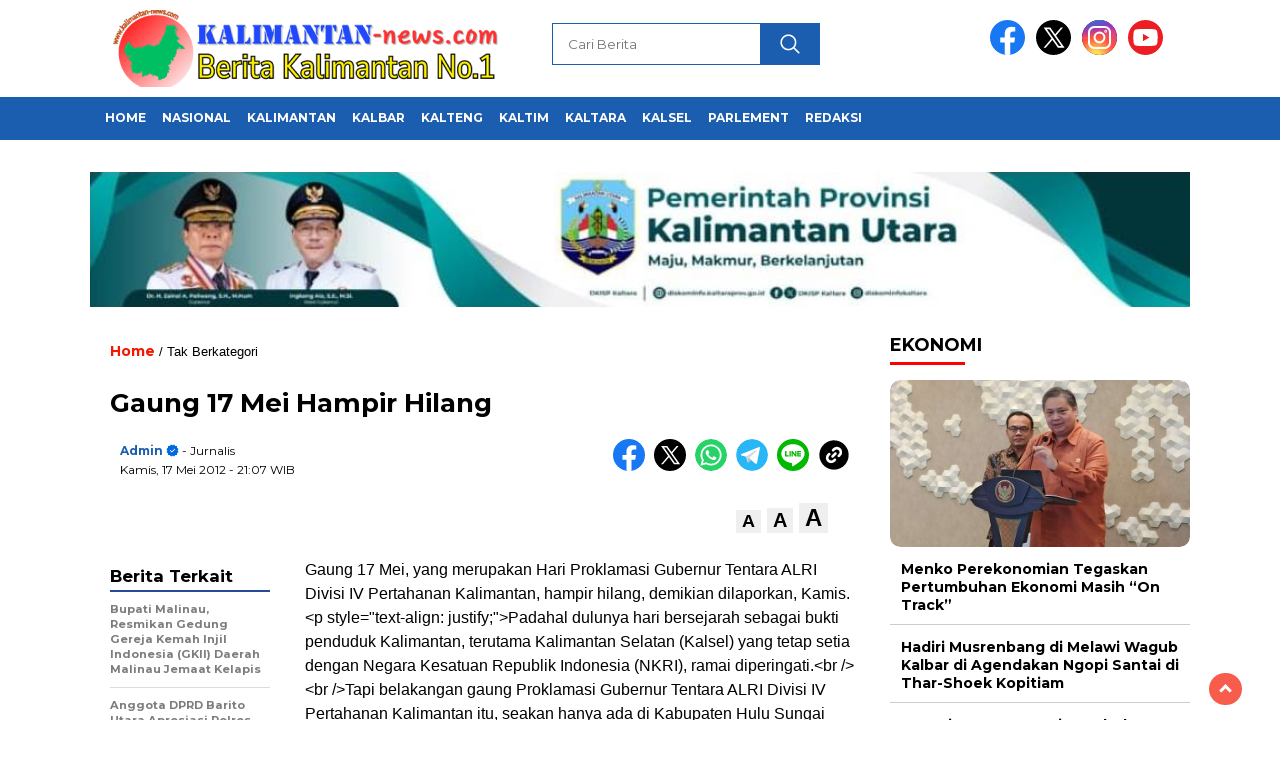

--- FILE ---
content_type: text/html; charset=UTF-8
request_url: https://www.kalimantan-news.com/gaung-17-mei-hampir-hilang/
body_size: 19951
content:
<!doctype html>
<html class="no-js" lang="id" prefix="og: http://ogp.me/ns# article: http://ogp.me/ns/article#" >

<head>
    <meta charset="UTF-8">
    <link href="http://gmpg.org/xfn/11" rel="profile">
    <link href="https://www.kalimantan-news.com/xmlrpc.php" rel="pingback">
    <meta http-equiv="x-ua-compatible" content="ie=edge">
    <title>Gaung 17 Mei Hampir Hilang &#8211; Kalimantan News</title>
<meta name='robots' content='max-image-preview:large' />
	<style>img:is([sizes="auto" i], [sizes^="auto," i]) { contain-intrinsic-size: 3000px 1500px }</style>
	<link rel='dns-prefetch' href='//cdnjs.cloudflare.com' />
<link rel='dns-prefetch' href='//fonts.googleapis.com' />
<link rel="alternate" type="application/rss+xml" title="Kalimantan News &raquo; Feed" href="https://www.kalimantan-news.com/feed/" />
<link rel="alternate" type="application/rss+xml" title="Kalimantan News &raquo; Umpan Komentar" href="https://www.kalimantan-news.com/comments/feed/" />
<script id="wpp-js" src="https://www.kalimantan-news.com/wp-content/plugins/wordpress-popular-posts/assets/js/wpp.min.js?ver=7.3.6" data-sampling="0" data-sampling-rate="100" data-api-url="https://www.kalimantan-news.com/wp-json/wordpress-popular-posts" data-post-id="17114" data-token="7c2281a369" data-lang="0" data-debug="0"></script>
<link rel="alternate" type="application/rss+xml" title="Kalimantan News &raquo; Gaung 17 Mei Hampir Hilang Umpan Komentar" href="https://www.kalimantan-news.com/gaung-17-mei-hampir-hilang/feed/" />
<script>
window._wpemojiSettings = {"baseUrl":"https:\/\/s.w.org\/images\/core\/emoji\/16.0.1\/72x72\/","ext":".png","svgUrl":"https:\/\/s.w.org\/images\/core\/emoji\/16.0.1\/svg\/","svgExt":".svg","source":{"concatemoji":"https:\/\/www.kalimantan-news.com\/wp-includes\/js\/wp-emoji-release.min.js?ver=6.8.3"}};
/*! This file is auto-generated */
!function(s,n){var o,i,e;function c(e){try{var t={supportTests:e,timestamp:(new Date).valueOf()};sessionStorage.setItem(o,JSON.stringify(t))}catch(e){}}function p(e,t,n){e.clearRect(0,0,e.canvas.width,e.canvas.height),e.fillText(t,0,0);var t=new Uint32Array(e.getImageData(0,0,e.canvas.width,e.canvas.height).data),a=(e.clearRect(0,0,e.canvas.width,e.canvas.height),e.fillText(n,0,0),new Uint32Array(e.getImageData(0,0,e.canvas.width,e.canvas.height).data));return t.every(function(e,t){return e===a[t]})}function u(e,t){e.clearRect(0,0,e.canvas.width,e.canvas.height),e.fillText(t,0,0);for(var n=e.getImageData(16,16,1,1),a=0;a<n.data.length;a++)if(0!==n.data[a])return!1;return!0}function f(e,t,n,a){switch(t){case"flag":return n(e,"\ud83c\udff3\ufe0f\u200d\u26a7\ufe0f","\ud83c\udff3\ufe0f\u200b\u26a7\ufe0f")?!1:!n(e,"\ud83c\udde8\ud83c\uddf6","\ud83c\udde8\u200b\ud83c\uddf6")&&!n(e,"\ud83c\udff4\udb40\udc67\udb40\udc62\udb40\udc65\udb40\udc6e\udb40\udc67\udb40\udc7f","\ud83c\udff4\u200b\udb40\udc67\u200b\udb40\udc62\u200b\udb40\udc65\u200b\udb40\udc6e\u200b\udb40\udc67\u200b\udb40\udc7f");case"emoji":return!a(e,"\ud83e\udedf")}return!1}function g(e,t,n,a){var r="undefined"!=typeof WorkerGlobalScope&&self instanceof WorkerGlobalScope?new OffscreenCanvas(300,150):s.createElement("canvas"),o=r.getContext("2d",{willReadFrequently:!0}),i=(o.textBaseline="top",o.font="600 32px Arial",{});return e.forEach(function(e){i[e]=t(o,e,n,a)}),i}function t(e){var t=s.createElement("script");t.src=e,t.defer=!0,s.head.appendChild(t)}"undefined"!=typeof Promise&&(o="wpEmojiSettingsSupports",i=["flag","emoji"],n.supports={everything:!0,everythingExceptFlag:!0},e=new Promise(function(e){s.addEventListener("DOMContentLoaded",e,{once:!0})}),new Promise(function(t){var n=function(){try{var e=JSON.parse(sessionStorage.getItem(o));if("object"==typeof e&&"number"==typeof e.timestamp&&(new Date).valueOf()<e.timestamp+604800&&"object"==typeof e.supportTests)return e.supportTests}catch(e){}return null}();if(!n){if("undefined"!=typeof Worker&&"undefined"!=typeof OffscreenCanvas&&"undefined"!=typeof URL&&URL.createObjectURL&&"undefined"!=typeof Blob)try{var e="postMessage("+g.toString()+"("+[JSON.stringify(i),f.toString(),p.toString(),u.toString()].join(",")+"));",a=new Blob([e],{type:"text/javascript"}),r=new Worker(URL.createObjectURL(a),{name:"wpTestEmojiSupports"});return void(r.onmessage=function(e){c(n=e.data),r.terminate(),t(n)})}catch(e){}c(n=g(i,f,p,u))}t(n)}).then(function(e){for(var t in e)n.supports[t]=e[t],n.supports.everything=n.supports.everything&&n.supports[t],"flag"!==t&&(n.supports.everythingExceptFlag=n.supports.everythingExceptFlag&&n.supports[t]);n.supports.everythingExceptFlag=n.supports.everythingExceptFlag&&!n.supports.flag,n.DOMReady=!1,n.readyCallback=function(){n.DOMReady=!0}}).then(function(){return e}).then(function(){var e;n.supports.everything||(n.readyCallback(),(e=n.source||{}).concatemoji?t(e.concatemoji):e.wpemoji&&e.twemoji&&(t(e.twemoji),t(e.wpemoji)))}))}((window,document),window._wpemojiSettings);
</script>
<style id='wp-emoji-styles-inline-css'>

	img.wp-smiley, img.emoji {
		display: inline !important;
		border: none !important;
		box-shadow: none !important;
		height: 1em !important;
		width: 1em !important;
		margin: 0 0.07em !important;
		vertical-align: -0.1em !important;
		background: none !important;
		padding: 0 !important;
	}
</style>
<link rel='stylesheet' id='wp-block-library-css' href='https://www.kalimantan-news.com/wp-includes/css/dist/block-library/style.min.css?ver=6.8.3' media='all' />
<style id='classic-theme-styles-inline-css'>
/*! This file is auto-generated */
.wp-block-button__link{color:#fff;background-color:#32373c;border-radius:9999px;box-shadow:none;text-decoration:none;padding:calc(.667em + 2px) calc(1.333em + 2px);font-size:1.125em}.wp-block-file__button{background:#32373c;color:#fff;text-decoration:none}
</style>
<style id='global-styles-inline-css'>
:root{--wp--preset--aspect-ratio--square: 1;--wp--preset--aspect-ratio--4-3: 4/3;--wp--preset--aspect-ratio--3-4: 3/4;--wp--preset--aspect-ratio--3-2: 3/2;--wp--preset--aspect-ratio--2-3: 2/3;--wp--preset--aspect-ratio--16-9: 16/9;--wp--preset--aspect-ratio--9-16: 9/16;--wp--preset--color--black: #000000;--wp--preset--color--cyan-bluish-gray: #abb8c3;--wp--preset--color--white: #ffffff;--wp--preset--color--pale-pink: #f78da7;--wp--preset--color--vivid-red: #cf2e2e;--wp--preset--color--luminous-vivid-orange: #ff6900;--wp--preset--color--luminous-vivid-amber: #fcb900;--wp--preset--color--light-green-cyan: #7bdcb5;--wp--preset--color--vivid-green-cyan: #00d084;--wp--preset--color--pale-cyan-blue: #8ed1fc;--wp--preset--color--vivid-cyan-blue: #0693e3;--wp--preset--color--vivid-purple: #9b51e0;--wp--preset--gradient--vivid-cyan-blue-to-vivid-purple: linear-gradient(135deg,rgba(6,147,227,1) 0%,rgb(155,81,224) 100%);--wp--preset--gradient--light-green-cyan-to-vivid-green-cyan: linear-gradient(135deg,rgb(122,220,180) 0%,rgb(0,208,130) 100%);--wp--preset--gradient--luminous-vivid-amber-to-luminous-vivid-orange: linear-gradient(135deg,rgba(252,185,0,1) 0%,rgba(255,105,0,1) 100%);--wp--preset--gradient--luminous-vivid-orange-to-vivid-red: linear-gradient(135deg,rgba(255,105,0,1) 0%,rgb(207,46,46) 100%);--wp--preset--gradient--very-light-gray-to-cyan-bluish-gray: linear-gradient(135deg,rgb(238,238,238) 0%,rgb(169,184,195) 100%);--wp--preset--gradient--cool-to-warm-spectrum: linear-gradient(135deg,rgb(74,234,220) 0%,rgb(151,120,209) 20%,rgb(207,42,186) 40%,rgb(238,44,130) 60%,rgb(251,105,98) 80%,rgb(254,248,76) 100%);--wp--preset--gradient--blush-light-purple: linear-gradient(135deg,rgb(255,206,236) 0%,rgb(152,150,240) 100%);--wp--preset--gradient--blush-bordeaux: linear-gradient(135deg,rgb(254,205,165) 0%,rgb(254,45,45) 50%,rgb(107,0,62) 100%);--wp--preset--gradient--luminous-dusk: linear-gradient(135deg,rgb(255,203,112) 0%,rgb(199,81,192) 50%,rgb(65,88,208) 100%);--wp--preset--gradient--pale-ocean: linear-gradient(135deg,rgb(255,245,203) 0%,rgb(182,227,212) 50%,rgb(51,167,181) 100%);--wp--preset--gradient--electric-grass: linear-gradient(135deg,rgb(202,248,128) 0%,rgb(113,206,126) 100%);--wp--preset--gradient--midnight: linear-gradient(135deg,rgb(2,3,129) 0%,rgb(40,116,252) 100%);--wp--preset--font-size--small: 13px;--wp--preset--font-size--medium: 20px;--wp--preset--font-size--large: 36px;--wp--preset--font-size--x-large: 42px;--wp--preset--spacing--20: 0.44rem;--wp--preset--spacing--30: 0.67rem;--wp--preset--spacing--40: 1rem;--wp--preset--spacing--50: 1.5rem;--wp--preset--spacing--60: 2.25rem;--wp--preset--spacing--70: 3.38rem;--wp--preset--spacing--80: 5.06rem;--wp--preset--shadow--natural: 6px 6px 9px rgba(0, 0, 0, 0.2);--wp--preset--shadow--deep: 12px 12px 50px rgba(0, 0, 0, 0.4);--wp--preset--shadow--sharp: 6px 6px 0px rgba(0, 0, 0, 0.2);--wp--preset--shadow--outlined: 6px 6px 0px -3px rgba(255, 255, 255, 1), 6px 6px rgba(0, 0, 0, 1);--wp--preset--shadow--crisp: 6px 6px 0px rgba(0, 0, 0, 1);}:where(.is-layout-flex){gap: 0.5em;}:where(.is-layout-grid){gap: 0.5em;}body .is-layout-flex{display: flex;}.is-layout-flex{flex-wrap: wrap;align-items: center;}.is-layout-flex > :is(*, div){margin: 0;}body .is-layout-grid{display: grid;}.is-layout-grid > :is(*, div){margin: 0;}:where(.wp-block-columns.is-layout-flex){gap: 2em;}:where(.wp-block-columns.is-layout-grid){gap: 2em;}:where(.wp-block-post-template.is-layout-flex){gap: 1.25em;}:where(.wp-block-post-template.is-layout-grid){gap: 1.25em;}.has-black-color{color: var(--wp--preset--color--black) !important;}.has-cyan-bluish-gray-color{color: var(--wp--preset--color--cyan-bluish-gray) !important;}.has-white-color{color: var(--wp--preset--color--white) !important;}.has-pale-pink-color{color: var(--wp--preset--color--pale-pink) !important;}.has-vivid-red-color{color: var(--wp--preset--color--vivid-red) !important;}.has-luminous-vivid-orange-color{color: var(--wp--preset--color--luminous-vivid-orange) !important;}.has-luminous-vivid-amber-color{color: var(--wp--preset--color--luminous-vivid-amber) !important;}.has-light-green-cyan-color{color: var(--wp--preset--color--light-green-cyan) !important;}.has-vivid-green-cyan-color{color: var(--wp--preset--color--vivid-green-cyan) !important;}.has-pale-cyan-blue-color{color: var(--wp--preset--color--pale-cyan-blue) !important;}.has-vivid-cyan-blue-color{color: var(--wp--preset--color--vivid-cyan-blue) !important;}.has-vivid-purple-color{color: var(--wp--preset--color--vivid-purple) !important;}.has-black-background-color{background-color: var(--wp--preset--color--black) !important;}.has-cyan-bluish-gray-background-color{background-color: var(--wp--preset--color--cyan-bluish-gray) !important;}.has-white-background-color{background-color: var(--wp--preset--color--white) !important;}.has-pale-pink-background-color{background-color: var(--wp--preset--color--pale-pink) !important;}.has-vivid-red-background-color{background-color: var(--wp--preset--color--vivid-red) !important;}.has-luminous-vivid-orange-background-color{background-color: var(--wp--preset--color--luminous-vivid-orange) !important;}.has-luminous-vivid-amber-background-color{background-color: var(--wp--preset--color--luminous-vivid-amber) !important;}.has-light-green-cyan-background-color{background-color: var(--wp--preset--color--light-green-cyan) !important;}.has-vivid-green-cyan-background-color{background-color: var(--wp--preset--color--vivid-green-cyan) !important;}.has-pale-cyan-blue-background-color{background-color: var(--wp--preset--color--pale-cyan-blue) !important;}.has-vivid-cyan-blue-background-color{background-color: var(--wp--preset--color--vivid-cyan-blue) !important;}.has-vivid-purple-background-color{background-color: var(--wp--preset--color--vivid-purple) !important;}.has-black-border-color{border-color: var(--wp--preset--color--black) !important;}.has-cyan-bluish-gray-border-color{border-color: var(--wp--preset--color--cyan-bluish-gray) !important;}.has-white-border-color{border-color: var(--wp--preset--color--white) !important;}.has-pale-pink-border-color{border-color: var(--wp--preset--color--pale-pink) !important;}.has-vivid-red-border-color{border-color: var(--wp--preset--color--vivid-red) !important;}.has-luminous-vivid-orange-border-color{border-color: var(--wp--preset--color--luminous-vivid-orange) !important;}.has-luminous-vivid-amber-border-color{border-color: var(--wp--preset--color--luminous-vivid-amber) !important;}.has-light-green-cyan-border-color{border-color: var(--wp--preset--color--light-green-cyan) !important;}.has-vivid-green-cyan-border-color{border-color: var(--wp--preset--color--vivid-green-cyan) !important;}.has-pale-cyan-blue-border-color{border-color: var(--wp--preset--color--pale-cyan-blue) !important;}.has-vivid-cyan-blue-border-color{border-color: var(--wp--preset--color--vivid-cyan-blue) !important;}.has-vivid-purple-border-color{border-color: var(--wp--preset--color--vivid-purple) !important;}.has-vivid-cyan-blue-to-vivid-purple-gradient-background{background: var(--wp--preset--gradient--vivid-cyan-blue-to-vivid-purple) !important;}.has-light-green-cyan-to-vivid-green-cyan-gradient-background{background: var(--wp--preset--gradient--light-green-cyan-to-vivid-green-cyan) !important;}.has-luminous-vivid-amber-to-luminous-vivid-orange-gradient-background{background: var(--wp--preset--gradient--luminous-vivid-amber-to-luminous-vivid-orange) !important;}.has-luminous-vivid-orange-to-vivid-red-gradient-background{background: var(--wp--preset--gradient--luminous-vivid-orange-to-vivid-red) !important;}.has-very-light-gray-to-cyan-bluish-gray-gradient-background{background: var(--wp--preset--gradient--very-light-gray-to-cyan-bluish-gray) !important;}.has-cool-to-warm-spectrum-gradient-background{background: var(--wp--preset--gradient--cool-to-warm-spectrum) !important;}.has-blush-light-purple-gradient-background{background: var(--wp--preset--gradient--blush-light-purple) !important;}.has-blush-bordeaux-gradient-background{background: var(--wp--preset--gradient--blush-bordeaux) !important;}.has-luminous-dusk-gradient-background{background: var(--wp--preset--gradient--luminous-dusk) !important;}.has-pale-ocean-gradient-background{background: var(--wp--preset--gradient--pale-ocean) !important;}.has-electric-grass-gradient-background{background: var(--wp--preset--gradient--electric-grass) !important;}.has-midnight-gradient-background{background: var(--wp--preset--gradient--midnight) !important;}.has-small-font-size{font-size: var(--wp--preset--font-size--small) !important;}.has-medium-font-size{font-size: var(--wp--preset--font-size--medium) !important;}.has-large-font-size{font-size: var(--wp--preset--font-size--large) !important;}.has-x-large-font-size{font-size: var(--wp--preset--font-size--x-large) !important;}
:where(.wp-block-post-template.is-layout-flex){gap: 1.25em;}:where(.wp-block-post-template.is-layout-grid){gap: 1.25em;}
:where(.wp-block-columns.is-layout-flex){gap: 2em;}:where(.wp-block-columns.is-layout-grid){gap: 2em;}
:root :where(.wp-block-pullquote){font-size: 1.5em;line-height: 1.6;}
</style>
<link rel='stylesheet' id='wordpress-popular-posts-css-css' href='https://www.kalimantan-news.com/wp-content/plugins/wordpress-popular-posts/assets/css/wpp.css?ver=7.3.6' media='all' />
<link rel='stylesheet' id='styleku-css' href='https://www.kalimantan-news.com/wp-content/themes/nomina/style.css?ver=2.3' media='all' />
<link rel='stylesheet' id='lightslidercss-css' href='https://www.kalimantan-news.com/wp-content/themes/nomina/css/lightslider.min.css?ver=1.1' media='all' />
<link rel='stylesheet' id='flexslidercss-css' href='https://www.kalimantan-news.com/wp-content/themes/nomina/css/flexslider.css?ver=1.1' media='all' />
<link rel='stylesheet' id='owlcss-css' href='https://www.kalimantan-news.com/wp-content/themes/nomina/css/owl.carousel.min.css?ver=2.1' media='all' />
<link rel='stylesheet' id='swiper-css-css' href='https://cdnjs.cloudflare.com/ajax/libs/Swiper/11.0.5/swiper-bundle.css?ver=11.0.5' media='all' />
<link rel='stylesheet' id='google-fonts-css' href='https://fonts.googleapis.com/css2?family=Montserrat:ital,wght@0,400;0,700;1,400;1,700&#038;display=swap' media='all' />
<script src="https://www.kalimantan-news.com/wp-includes/js/jquery/jquery.min.js?ver=3.7.1" id="jquery-core-js"></script>
<script src="https://www.kalimantan-news.com/wp-includes/js/jquery/jquery-migrate.min.js?ver=3.4.1" id="jquery-migrate-js"></script>
<script src="https://www.kalimantan-news.com/wp-content/themes/nomina/js/owl.carousel.min.js?ver=1" id="owljs-js"></script>
<script src="https://www.kalimantan-news.com/wp-content/themes/nomina/js/lightslider.min.js?ver=6.8.3" id="lightslider-js"></script>
<script src="https://cdnjs.cloudflare.com/ajax/libs/Swiper/11.0.5/swiper-bundle.min.js?ver=11.0.5" id="script-swipe-js"></script>
<link rel="https://api.w.org/" href="https://www.kalimantan-news.com/wp-json/" /><link rel="alternate" title="JSON" type="application/json" href="https://www.kalimantan-news.com/wp-json/wp/v2/posts/17114" /><link rel="EditURI" type="application/rsd+xml" title="RSD" href="https://www.kalimantan-news.com/xmlrpc.php?rsd" />
<meta name="generator" content="WordPress 6.8.3" />
<link rel="canonical" href="https://www.kalimantan-news.com/gaung-17-mei-hampir-hilang/" />
<link rel='shortlink' href='https://www.kalimantan-news.com/?p=17114' />
<link rel="alternate" title="oEmbed (JSON)" type="application/json+oembed" href="https://www.kalimantan-news.com/wp-json/oembed/1.0/embed?url=https%3A%2F%2Fwww.kalimantan-news.com%2Fgaung-17-mei-hampir-hilang%2F" />
<link rel="alternate" title="oEmbed (XML)" type="text/xml+oembed" href="https://www.kalimantan-news.com/wp-json/oembed/1.0/embed?url=https%3A%2F%2Fwww.kalimantan-news.com%2Fgaung-17-mei-hampir-hilang%2F&#038;format=xml" />
<meta property="og:title" name="og:title" content="Gaung 17 Mei Hampir Hilang" />
<meta property="og:type" name="og:type" content="article" />
<meta property="og:image" name="og:image" content="https://www.kalimantan-news.com/wp-content/uploads/2020/01/cropped-Identitas-Website-ok.jpg" />
<meta property="og:url" name="og:url" content="https://www.kalimantan-news.com/gaung-17-mei-hampir-hilang/" />
<meta property="og:description" name="og:description" content="Gaung 17 Mei, yang merupakan Hari Proklamasi Gubernur Tentara ALRI Divisi IV Pertahanan Kalimantan, hampir hilang, demikian dilaporkan, Kamis. &lt;p style=&quot;text-align: justify;&quot;&gt;Padahal dulunya hari..." />
<meta property="og:locale" name="og:locale" content="id_ID" />
<meta property="og:site_name" name="og:site_name" content="Kalimantan News" />
<meta property="twitter:card" name="twitter:card" content="summary" />
<meta property="article:published_time" name="article:published_time" content="2012-05-17T21:07:19+07:00" />
<meta property="article:modified_time" name="article:modified_time" content="2012-05-17T21:07:19+07:00" />
<meta property="article:author" name="article:author" content="https://www.kalimantan-news.com/author/admin/" />
            <style id="wpp-loading-animation-styles">@-webkit-keyframes bgslide{from{background-position-x:0}to{background-position-x:-200%}}@keyframes bgslide{from{background-position-x:0}to{background-position-x:-200%}}.wpp-widget-block-placeholder,.wpp-shortcode-placeholder{margin:0 auto;width:60px;height:3px;background:#dd3737;background:linear-gradient(90deg,#dd3737 0%,#571313 10%,#dd3737 100%);background-size:200% auto;border-radius:3px;-webkit-animation:bgslide 1s infinite linear;animation:bgslide 1s infinite linear}</style>
                     <style>
             .menu-utama > li > a, .headline-judul a, .news-feed-judul, .news-feed-judul-block, .news-feed-list .kategori, .judul-sidebar-right, .judul-sidebar-left, .judul-sidebar-single, .single-kategori a span, .judul-label-kategori span, .kategori-mobile, .category-kategori a, .wpp-list > li > a, .recent-post-widget a, .page-numbers, .menu-bawah li a, #category-content h2 a, .category-text-wrap, .judul-label-kategori, .category-kategori, .headline-label, .search-form .search-field, .recent-post-widget .waktu, .single-kategori a, #single-content h1, .tanggal-single, .related-post-wrap, .caption-photo, .tagname, .tagname a, .footer-copyright, .judul-berita-pilihan, .kategori-berita-pilihan, #berita-pilihan h2 a, #page-content h1, .judul-berita-rekomendasi, .kategori-berita-rekomendasi, #berita-rekomendasi h2, .mobile-berita-terbaru .berita-terbaru, .judul-berita-terbaru a, .mobile-kategori-berita-terbaru, .tanggal-berita-terbaru, .news-feed-text-block .tanggal, .menu-utama > li > ul.sub-menu > li a, .mobile-menu-kiri li a, .judul-headline, a.slider-kategori, a.judul-slider, .judul-thumbnail, .alamat, .before-widget, .before-widget select, .before-widget ul li a, .before-widget ul li, .nama-penulis, .desktop-berita-terbaru .berita-terbaru, .desktop-berita-terbaru-box p, .desktop-kategori-berita-terbaru, .error404 p, .headline-label-mobile-dua, h2.headline-judul-mobile-dua a, .wrap-text-headline-dua .tanggal, .judul-berita-pilihan, .before-widget h2, .judul-sidebar-right, .judul-sidebar-single, .marquee-baru a, .marquee-baru .inner a, .headline-tiga-text-wrap-mobile h2 a, .totalpembaca, h2.headline-judul-mobile a, .headline-label-mobile, .menu-network-wrap, .network-title, .menu-network-wrap a { 
    font-family: 'Montserrat', sans-serif; }  
             
.single-article-text, .single-article-text p { 
    font-family: 'Arial', sans-serif; 
    font-size: 16px; }    
             
#single-content figcaption.wp-element-caption, .wp-caption, .caption-photo, .caption-photo-buka-tutup {
      font-family: 'Arial', sans-serif; 
             }

        
                     
.menu-utama > li > a, .menu-bawah > li > a, .menu-utama > li > ul.sub-menu > li a { 
    font-size: 
    12px; }
             
             
                 .menu-utama { text-align: left; }
                     
                          #single-content h1 { text-align: left}
             
             
    .single-kategori { text-align: left; }
    
                             .fluid-nav, footer, .menu-utama, .scroll-to-continue, .ad-middle .ad-title, .ad-middle .scroll-to-resume, .tagname span, .tagname a:hover, .headline-tiga-text-wrap-mobile  {background-color: #1B5DAF}
.nama-penulis a, single-kategori a, .single-article-text p a, .single-article-text h1 a, .single-article-text h2 a, .single-article-text h3 a, .single-article-text h4 a, .single-article-text h5 a, .single-article-text h6 a, .single-article-text ul li a, .single-article-text ol li a, .single-article-text div a, .single-article-text a, .judul-desktop-berita-terbaru:hover, .wpp-list > li > a.wpp-post-title:before, .recent-post-widget a:hover {color: #1B5DAF}
.search-submit, .menu-utama > li > ul.sub-menu, .nav-links .current, .page-numbers:hover, .page-link-wrap span.current, .page-link-wrap a:hover {background: #1B5DAF; }
.search-submit, .search-form .search-field, .mobile-menu-kiri-wrap form.search-form, .page-link-wrap span.current, a.post-page-numbers {border-color: #1B5DAF;}
.menu-utama > li > a:hover { background: #2D54A7; }
.line-satu, .line-dua, .line-tiga {background: #F51700; }
             

             
             
         </style>
    <link rel="icon" href="https://www.kalimantan-news.com/wp-content/uploads/2020/01/cropped-Identitas-Website-ok-46x46.jpg" sizes="32x32" />
<link rel="icon" href="https://www.kalimantan-news.com/wp-content/uploads/2020/01/cropped-Identitas-Website-ok.jpg" sizes="192x192" />
<link rel="apple-touch-icon" href="https://www.kalimantan-news.com/wp-content/uploads/2020/01/cropped-Identitas-Website-ok.jpg" />
<meta name="msapplication-TileImage" content="https://www.kalimantan-news.com/wp-content/uploads/2020/01/cropped-Identitas-Website-ok.jpg" />
    <meta name="viewport" content="width=device-width, initial-scale=1, shrink-to-fit=no">
    <meta name="theme-color" content="#1B5DAF" />
	<link rel="preconnect" href="https://fonts.googleapis.com">
<link rel="preconnect" href="https://fonts.gstatic.com" crossorigin>

	<style>
	
		.search-submit { background-image: url('https://www.kalimantan-news.com/wp-content/themes/nomina/img/icons8-search.svg'); background-repeat: no-repeat; background-position: 50% 50%; background-size: 40%; }
		
				#sidebar-right, #sidebar-single {top: 170px;}
		
		        .logged-in header{
            top: 0 !important;
        }
		
	</style>
	
</head>

<body class="wp-singular post-template-default single single-post postid-17114 single-format-standard wp-custom-logo wp-embed-responsive wp-theme-nomina">
	  		<div id="sidebar-banner-mobile-top-header-parallax">
	<a href="#" title="close"  class="close-button w3-button w3-display-topright">CLOSE ADS
</a>
  <div class="sidebar-banner-mobile-top-header-parallax-wrap">
	  <div class="duaa">
      <div class="tigaa">
          <img width="1536" height="1024" src="https://www.kalimantan-news.com/wp-content/uploads/2026/01/IMG-20260128-WA0000.jpg" class="image wp-image-89107  attachment-full size-full" alt="" style="max-width: 100%; height: auto;" decoding="async" fetchpriority="high" srcset="https://www.kalimantan-news.com/wp-content/uploads/2026/01/IMG-20260128-WA0000.jpg 1536w, https://www.kalimantan-news.com/wp-content/uploads/2026/01/IMG-20260128-WA0000-150x100.jpg 150w, https://www.kalimantan-news.com/wp-content/uploads/2026/01/IMG-20260128-WA0000-800x533.jpg 800w, https://www.kalimantan-news.com/wp-content/uploads/2026/01/IMG-20260128-WA0000-129x85.jpg 129w, https://www.kalimantan-news.com/wp-content/uploads/2026/01/IMG-20260128-WA0000-300x200.jpg 300w" sizes="(max-width: 1536px) 100vw, 1536px" /><img width="800" height="318" src="https://www.kalimantan-news.com/wp-content/uploads/2025/12/0b52b35c-4cee-4156-afbb-6c7e9c9db469-800x318.jpeg" class="image wp-image-88707  attachment-0x0 size-0x0" alt="" style="max-width: 100%; height: auto;" decoding="async" srcset="https://www.kalimantan-news.com/wp-content/uploads/2025/12/0b52b35c-4cee-4156-afbb-6c7e9c9db469-800x318.jpeg 800w, https://www.kalimantan-news.com/wp-content/uploads/2025/12/0b52b35c-4cee-4156-afbb-6c7e9c9db469.jpeg 1080w" sizes="(max-width: 800px) 100vw, 800px" /><img width="1132" height="1600" src="https://www.kalimantan-news.com/wp-content/uploads/2025/06/WhatsApp-Image-2025-06-02-at-21.35.59_10916eeb.jpg" class="image wp-image-84076  attachment-full size-full" alt="" style="max-width: 100%; height: auto;" decoding="async" srcset="https://www.kalimantan-news.com/wp-content/uploads/2025/06/WhatsApp-Image-2025-06-02-at-21.35.59_10916eeb.jpg 1132w, https://www.kalimantan-news.com/wp-content/uploads/2025/06/WhatsApp-Image-2025-06-02-at-21.35.59_10916eeb-1087x1536.jpg 1087w" sizes="(max-width: 1132px) 100vw, 1132px" />      </div>
    </div>
	    <p class="scroll-to-continue">
			  SCROLL TO CONTINUE WITH CONTENT 
		  </p>
</div><!-- sidebar-banner-mobile-top-header-parallax BANNER -->
	   </div>
	


	<div id="sidebar-banner-bawah">
			<div>
			
		</div><!-- sidebar-banner-bawah WRAP -->
</div><!-- sidebar-banner-bawah BANNER -->	
    <header>
		<div class="header-fixed">
			<div class="header-shrink">
				
			
 <a id="logo" href="https://www.kalimantan-news.com/" rel="home"> <img src="https://www.kalimantan-news.com/wp-content/uploads/2025/10/cropped-logoo-KN-new.png" alt="logo" width="400" height="77" /></a>				
<div class="media-social-header">
				<a title="facebook" class="facebook-header" href="https://facebook.com" target="_blank"><img src="https://www.kalimantan-news.com/wp-content/themes/nomina/img/fb-icon.svg" alt="facebook" width="35" height="35" /></a>
				<a title="twitter" class="twitter-header" href="https://twitter.com" target="_blank"><img src="https://www.kalimantan-news.com/wp-content/themes/nomina/img/twitter-icon-baru.svg" alt="twiter" width="35" height="35"  /></a>
				<a title="instagram" class="instagram-header" href="https://instagram.com" target="_blank"><img src="https://www.kalimantan-news.com/wp-content/themes/nomina/img/instagram-icon.svg" alt="instagram" width="35" height="35"  /></a>
				<a title="youtube" class="youtube-header" href="https://youtube.com" target="_blank"><img src="https://www.kalimantan-news.com/wp-content/themes/nomina/img/youtube-icon.svg" alt="youtube" width="35" height="35"  /></a>
		 

			</div>
			
			<form method="get" class="search-form" action="https://www.kalimantan-news.com/">
  <input 
    type="text" 
    class="search-field" 
    name="s" 
    placeholder="Cari Berita" 
    value="" 
  />
  <input 
    type="submit" 
    class="search-submit" 
    value="" 
  />
</form>
   
			<div class="hamburger-button">
				<div class="line-satu"></div>
				<div class="line-dua"></div>
				<div class="line-tiga"></div>
			</div><!-- akhir hamburger-button -->
			<div class="mobile-menu-kiri-wrap">
		<a id="logo-menu-kiri" href="https://www.kalimantan-news.com/" rel="home"> <img src="https://www.kalimantan-news.com/wp-content/uploads/2025/10/cropped-logoo-KN-new.png" alt="logo"></a><span class="close-button-hamburger">&#10006;</span>
				<div class="clr"></div>
				<form method="get" class="search-form" action="https://www.kalimantan-news.com/">
  <input 
    type="text" 
    class="search-field" 
    name="s" 
    placeholder="Cari Berita" 
    value="" 
  />
  <input 
    type="submit" 
    class="search-submit" 
    value="" 
  />
</form>
   
			<div class="menu-top-menus-container"><ul id="menu-top-menus" class="mobile-menu-kiri"><li id="menu-item-58726" class="menu-item menu-item-type-custom menu-item-object-custom menu-item-home menu-item-58726"><a href="http://www.kalimantan-news.com/">Home</a></li>
<li id="menu-item-16" class="menu-item menu-item-type-taxonomy menu-item-object-category menu-item-16"><a href="https://www.kalimantan-news.com/category/nasional/">Nasional</a></li>
<li id="menu-item-88602" class="menu-item menu-item-type-taxonomy menu-item-object-category menu-item-88602"><a href="https://www.kalimantan-news.com/category/kalimantan/">KALIMANTAN</a></li>
<li id="menu-item-77543" class="menu-item menu-item-type-taxonomy menu-item-object-category menu-item-has-children menu-item-77543"><a href="https://www.kalimantan-news.com/category/kalbar/">KALBAR</a>
<ul class="sub-menu">
	<li id="menu-item-77553" class="menu-item menu-item-type-taxonomy menu-item-object-category menu-item-77553"><a href="https://www.kalimantan-news.com/category/kalbar/pontianak/">Pontianak</a></li>
	<li id="menu-item-77550" class="menu-item menu-item-type-taxonomy menu-item-object-category menu-item-77550"><a href="https://www.kalimantan-news.com/category/kalbar/kubu-raya/">Kubu Raya</a></li>
	<li id="menu-item-77549" class="menu-item menu-item-type-taxonomy menu-item-object-category menu-item-77549"><a href="https://www.kalimantan-news.com/category/kalbar/ketapang/">Ketapang</a></li>
	<li id="menu-item-77552" class="menu-item menu-item-type-taxonomy menu-item-object-category menu-item-77552"><a href="https://www.kalimantan-news.com/category/kalbar/mempawah/">Mempawah</a></li>
	<li id="menu-item-77554" class="menu-item menu-item-type-taxonomy menu-item-object-category menu-item-77554"><a href="https://www.kalimantan-news.com/category/kalbar/sanggau-kalbar/">Sanggau</a></li>
	<li id="menu-item-77555" class="menu-item menu-item-type-taxonomy menu-item-object-category menu-item-77555"><a href="https://www.kalimantan-news.com/category/kalbar/sekadau-kalbar/">Sekadau</a></li>
	<li id="menu-item-77551" class="menu-item menu-item-type-taxonomy menu-item-object-category menu-item-77551"><a href="https://www.kalimantan-news.com/category/kalbar/melawi-kalbar/">Melawi</a></li>
	<li id="menu-item-77556" class="menu-item menu-item-type-taxonomy menu-item-object-category menu-item-77556"><a href="https://www.kalimantan-news.com/category/kalbar/sintang-kalbar/">Sintang</a></li>
	<li id="menu-item-77548" class="menu-item menu-item-type-taxonomy menu-item-object-category menu-item-77548"><a href="https://www.kalimantan-news.com/category/kalbar/kapuas-hulu/">Kapuas Hulu</a></li>
</ul>
</li>
<li id="menu-item-77546" class="menu-item menu-item-type-taxonomy menu-item-object-category menu-item-has-children menu-item-77546"><a href="https://www.kalimantan-news.com/category/kalteng/">KALTENG</a>
<ul class="sub-menu">
	<li id="menu-item-77557" class="menu-item menu-item-type-taxonomy menu-item-object-category menu-item-77557"><a href="https://www.kalimantan-news.com/category/kalteng/barito-selatan/">Barito Selatan</a></li>
	<li id="menu-item-77559" class="menu-item menu-item-type-taxonomy menu-item-object-category menu-item-77559"><a href="https://www.kalimantan-news.com/category/kalteng/barito-utara/">Barito Utara</a></li>
	<li id="menu-item-77558" class="menu-item menu-item-type-taxonomy menu-item-object-category menu-item-77558"><a href="https://www.kalimantan-news.com/category/kalteng/barito-timur/">Barito Timur</a></li>
	<li id="menu-item-77560" class="menu-item menu-item-type-taxonomy menu-item-object-category menu-item-77560"><a href="https://www.kalimantan-news.com/category/kalteng/gunung-mas/">Gunung Mas</a></li>
	<li id="menu-item-77561" class="menu-item menu-item-type-taxonomy menu-item-object-category menu-item-77561"><a href="https://www.kalimantan-news.com/category/kalteng/kapuas/">Kapuas</a></li>
	<li id="menu-item-77562" class="menu-item menu-item-type-taxonomy menu-item-object-category menu-item-77562"><a href="https://www.kalimantan-news.com/category/kalteng/katingan/">Katingan</a></li>
	<li id="menu-item-77563" class="menu-item menu-item-type-taxonomy menu-item-object-category menu-item-77563"><a href="https://www.kalimantan-news.com/category/kalteng/kota-palangka-raya/">Kota Palangka Raya</a></li>
	<li id="menu-item-77564" class="menu-item menu-item-type-taxonomy menu-item-object-category menu-item-77564"><a href="https://www.kalimantan-news.com/category/kalteng/kotawaringin-barat/">Kotawaringin Barat</a></li>
	<li id="menu-item-77565" class="menu-item menu-item-type-taxonomy menu-item-object-category menu-item-77565"><a href="https://www.kalimantan-news.com/category/kalteng/kotawaringin-timur/">Kotawaringin Timur</a></li>
	<li id="menu-item-77566" class="menu-item menu-item-type-taxonomy menu-item-object-category menu-item-77566"><a href="https://www.kalimantan-news.com/category/kalteng/lamandau/">Lamandau</a></li>
</ul>
</li>
<li id="menu-item-77547" class="menu-item menu-item-type-taxonomy menu-item-object-category menu-item-has-children menu-item-77547"><a href="https://www.kalimantan-news.com/category/kaltim/">KALTIM</a>
<ul class="sub-menu">
	<li id="menu-item-77578" class="menu-item menu-item-type-taxonomy menu-item-object-category menu-item-77578"><a href="https://www.kalimantan-news.com/category/kaltim/berau/">Berau</a></li>
	<li id="menu-item-77579" class="menu-item menu-item-type-taxonomy menu-item-object-category menu-item-77579"><a href="https://www.kalimantan-news.com/category/kaltim/kota-balikpapan/">Kota Balikpapan</a></li>
	<li id="menu-item-77580" class="menu-item menu-item-type-taxonomy menu-item-object-category menu-item-77580"><a href="https://www.kalimantan-news.com/category/kaltim/kota-bontang/">Kota Bontang</a></li>
	<li id="menu-item-77581" class="menu-item menu-item-type-taxonomy menu-item-object-category menu-item-77581"><a href="https://www.kalimantan-news.com/category/kaltim/kota-samarinda/">Kota Samarinda</a></li>
	<li id="menu-item-77582" class="menu-item menu-item-type-taxonomy menu-item-object-category menu-item-77582"><a href="https://www.kalimantan-news.com/category/kaltim/kutai-barat/">Kutai Barat</a></li>
	<li id="menu-item-77583" class="menu-item menu-item-type-taxonomy menu-item-object-category menu-item-77583"><a href="https://www.kalimantan-news.com/category/kaltim/kutai-kartanegara/">Kutai Kartanegara</a></li>
	<li id="menu-item-77584" class="menu-item menu-item-type-taxonomy menu-item-object-category menu-item-77584"><a href="https://www.kalimantan-news.com/category/kaltim/kutai-timur/">Kutai Timur</a></li>
	<li id="menu-item-77585" class="menu-item menu-item-type-taxonomy menu-item-object-category menu-item-77585"><a href="https://www.kalimantan-news.com/category/kaltim/mahakam-hulu/">Mahakam Hulu</a></li>
</ul>
</li>
<li id="menu-item-77545" class="menu-item menu-item-type-taxonomy menu-item-object-category menu-item-has-children menu-item-77545"><a href="https://www.kalimantan-news.com/category/kaltara/">KALTARA</a>
<ul class="sub-menu">
	<li id="menu-item-77575" class="menu-item menu-item-type-taxonomy menu-item-object-category menu-item-77575"><a href="https://www.kalimantan-news.com/category/kaltara/bulungan/">Bulungan</a></li>
	<li id="menu-item-77576" class="menu-item menu-item-type-taxonomy menu-item-object-category menu-item-77576"><a href="https://www.kalimantan-news.com/category/kaltara/kota-tarakan/">Kota Tarakan</a></li>
	<li id="menu-item-77577" class="menu-item menu-item-type-taxonomy menu-item-object-category menu-item-77577"><a href="https://www.kalimantan-news.com/category/kaltara/malinau/">Malinau</a></li>
</ul>
</li>
<li id="menu-item-77544" class="menu-item menu-item-type-taxonomy menu-item-object-category menu-item-has-children menu-item-77544"><a href="https://www.kalimantan-news.com/category/kalsel/">KALSEL</a>
<ul class="sub-menu">
	<li id="menu-item-77586" class="menu-item menu-item-type-taxonomy menu-item-object-category menu-item-77586"><a href="https://www.kalimantan-news.com/category/kalsel/banjar/">Banjar</a></li>
	<li id="menu-item-77587" class="menu-item menu-item-type-taxonomy menu-item-object-category menu-item-77587"><a href="https://www.kalimantan-news.com/category/kalsel/barito-kuala/">Barito Kuala</a></li>
	<li id="menu-item-77588" class="menu-item menu-item-type-taxonomy menu-item-object-category menu-item-77588"><a href="https://www.kalimantan-news.com/category/kalsel/hulu-sungai-selatan/">Hulu Sungai Selatan</a></li>
	<li id="menu-item-77589" class="menu-item menu-item-type-taxonomy menu-item-object-category menu-item-77589"><a href="https://www.kalimantan-news.com/category/kalsel/hulu-sungai-tengah/">Hulu Sungai Tengah</a></li>
	<li id="menu-item-77590" class="menu-item menu-item-type-taxonomy menu-item-object-category menu-item-77590"><a href="https://www.kalimantan-news.com/category/kalsel/hulu-sungai-utara/">Hulu Sungai Utara</a></li>
	<li id="menu-item-77591" class="menu-item menu-item-type-taxonomy menu-item-object-category menu-item-77591"><a href="https://www.kalimantan-news.com/category/kalsel/kota-baru/">Kota Baru</a></li>
</ul>
</li>
<li id="menu-item-84172" class="menu-item menu-item-type-taxonomy menu-item-object-category menu-item-has-children menu-item-84172"><a href="https://www.kalimantan-news.com/category/parlement/">PARLEMENT</a>
<ul class="sub-menu">
	<li id="menu-item-84170" class="menu-item menu-item-type-taxonomy menu-item-object-category menu-item-84170"><a href="https://www.kalimantan-news.com/category/umum/parlemen/eksekutif/">Eksekutif</a></li>
	<li id="menu-item-84171" class="menu-item menu-item-type-taxonomy menu-item-object-category menu-item-84171"><a href="https://www.kalimantan-news.com/category/umum/parlemen/legislatif/">Legislatif</a></li>
</ul>
</li>
<li id="menu-item-39290" class="menu-item menu-item-type-post_type menu-item-object-page menu-item-39290"><a href="https://www.kalimantan-news.com/redaksi/">Redaksi</a></li>
</ul></div>	
			</div><!-- akhir mobile-menu-kiri-wrap -->
		
<div class="clr">
	
		</div>
		</div><!-- akhir header shrink -->
			<div class="fluid-nav">
		<div class="menu-top-menus-container"><ul id="menu-top-menus-1" class="menu-utama"><li class="menu-item menu-item-type-custom menu-item-object-custom menu-item-home menu-item-58726"><a href="http://www.kalimantan-news.com/">Home</a></li>
<li class="menu-item menu-item-type-taxonomy menu-item-object-category menu-item-16"><a href="https://www.kalimantan-news.com/category/nasional/">Nasional</a></li>
<li class="menu-item menu-item-type-taxonomy menu-item-object-category menu-item-88602"><a href="https://www.kalimantan-news.com/category/kalimantan/">KALIMANTAN</a></li>
<li class="menu-item menu-item-type-taxonomy menu-item-object-category menu-item-has-children menu-item-77543"><a href="https://www.kalimantan-news.com/category/kalbar/">KALBAR</a>
<ul class="sub-menu">
	<li class="menu-item menu-item-type-taxonomy menu-item-object-category menu-item-77553"><a href="https://www.kalimantan-news.com/category/kalbar/pontianak/">Pontianak</a></li>
	<li class="menu-item menu-item-type-taxonomy menu-item-object-category menu-item-77550"><a href="https://www.kalimantan-news.com/category/kalbar/kubu-raya/">Kubu Raya</a></li>
	<li class="menu-item menu-item-type-taxonomy menu-item-object-category menu-item-77549"><a href="https://www.kalimantan-news.com/category/kalbar/ketapang/">Ketapang</a></li>
	<li class="menu-item menu-item-type-taxonomy menu-item-object-category menu-item-77552"><a href="https://www.kalimantan-news.com/category/kalbar/mempawah/">Mempawah</a></li>
	<li class="menu-item menu-item-type-taxonomy menu-item-object-category menu-item-77554"><a href="https://www.kalimantan-news.com/category/kalbar/sanggau-kalbar/">Sanggau</a></li>
	<li class="menu-item menu-item-type-taxonomy menu-item-object-category menu-item-77555"><a href="https://www.kalimantan-news.com/category/kalbar/sekadau-kalbar/">Sekadau</a></li>
	<li class="menu-item menu-item-type-taxonomy menu-item-object-category menu-item-77551"><a href="https://www.kalimantan-news.com/category/kalbar/melawi-kalbar/">Melawi</a></li>
	<li class="menu-item menu-item-type-taxonomy menu-item-object-category menu-item-77556"><a href="https://www.kalimantan-news.com/category/kalbar/sintang-kalbar/">Sintang</a></li>
	<li class="menu-item menu-item-type-taxonomy menu-item-object-category menu-item-77548"><a href="https://www.kalimantan-news.com/category/kalbar/kapuas-hulu/">Kapuas Hulu</a></li>
</ul>
</li>
<li class="menu-item menu-item-type-taxonomy menu-item-object-category menu-item-has-children menu-item-77546"><a href="https://www.kalimantan-news.com/category/kalteng/">KALTENG</a>
<ul class="sub-menu">
	<li class="menu-item menu-item-type-taxonomy menu-item-object-category menu-item-77557"><a href="https://www.kalimantan-news.com/category/kalteng/barito-selatan/">Barito Selatan</a></li>
	<li class="menu-item menu-item-type-taxonomy menu-item-object-category menu-item-77559"><a href="https://www.kalimantan-news.com/category/kalteng/barito-utara/">Barito Utara</a></li>
	<li class="menu-item menu-item-type-taxonomy menu-item-object-category menu-item-77558"><a href="https://www.kalimantan-news.com/category/kalteng/barito-timur/">Barito Timur</a></li>
	<li class="menu-item menu-item-type-taxonomy menu-item-object-category menu-item-77560"><a href="https://www.kalimantan-news.com/category/kalteng/gunung-mas/">Gunung Mas</a></li>
	<li class="menu-item menu-item-type-taxonomy menu-item-object-category menu-item-77561"><a href="https://www.kalimantan-news.com/category/kalteng/kapuas/">Kapuas</a></li>
	<li class="menu-item menu-item-type-taxonomy menu-item-object-category menu-item-77562"><a href="https://www.kalimantan-news.com/category/kalteng/katingan/">Katingan</a></li>
	<li class="menu-item menu-item-type-taxonomy menu-item-object-category menu-item-77563"><a href="https://www.kalimantan-news.com/category/kalteng/kota-palangka-raya/">Kota Palangka Raya</a></li>
	<li class="menu-item menu-item-type-taxonomy menu-item-object-category menu-item-77564"><a href="https://www.kalimantan-news.com/category/kalteng/kotawaringin-barat/">Kotawaringin Barat</a></li>
	<li class="menu-item menu-item-type-taxonomy menu-item-object-category menu-item-77565"><a href="https://www.kalimantan-news.com/category/kalteng/kotawaringin-timur/">Kotawaringin Timur</a></li>
	<li class="menu-item menu-item-type-taxonomy menu-item-object-category menu-item-77566"><a href="https://www.kalimantan-news.com/category/kalteng/lamandau/">Lamandau</a></li>
</ul>
</li>
<li class="menu-item menu-item-type-taxonomy menu-item-object-category menu-item-has-children menu-item-77547"><a href="https://www.kalimantan-news.com/category/kaltim/">KALTIM</a>
<ul class="sub-menu">
	<li class="menu-item menu-item-type-taxonomy menu-item-object-category menu-item-77578"><a href="https://www.kalimantan-news.com/category/kaltim/berau/">Berau</a></li>
	<li class="menu-item menu-item-type-taxonomy menu-item-object-category menu-item-77579"><a href="https://www.kalimantan-news.com/category/kaltim/kota-balikpapan/">Kota Balikpapan</a></li>
	<li class="menu-item menu-item-type-taxonomy menu-item-object-category menu-item-77580"><a href="https://www.kalimantan-news.com/category/kaltim/kota-bontang/">Kota Bontang</a></li>
	<li class="menu-item menu-item-type-taxonomy menu-item-object-category menu-item-77581"><a href="https://www.kalimantan-news.com/category/kaltim/kota-samarinda/">Kota Samarinda</a></li>
	<li class="menu-item menu-item-type-taxonomy menu-item-object-category menu-item-77582"><a href="https://www.kalimantan-news.com/category/kaltim/kutai-barat/">Kutai Barat</a></li>
	<li class="menu-item menu-item-type-taxonomy menu-item-object-category menu-item-77583"><a href="https://www.kalimantan-news.com/category/kaltim/kutai-kartanegara/">Kutai Kartanegara</a></li>
	<li class="menu-item menu-item-type-taxonomy menu-item-object-category menu-item-77584"><a href="https://www.kalimantan-news.com/category/kaltim/kutai-timur/">Kutai Timur</a></li>
	<li class="menu-item menu-item-type-taxonomy menu-item-object-category menu-item-77585"><a href="https://www.kalimantan-news.com/category/kaltim/mahakam-hulu/">Mahakam Hulu</a></li>
</ul>
</li>
<li class="menu-item menu-item-type-taxonomy menu-item-object-category menu-item-has-children menu-item-77545"><a href="https://www.kalimantan-news.com/category/kaltara/">KALTARA</a>
<ul class="sub-menu">
	<li class="menu-item menu-item-type-taxonomy menu-item-object-category menu-item-77575"><a href="https://www.kalimantan-news.com/category/kaltara/bulungan/">Bulungan</a></li>
	<li class="menu-item menu-item-type-taxonomy menu-item-object-category menu-item-77576"><a href="https://www.kalimantan-news.com/category/kaltara/kota-tarakan/">Kota Tarakan</a></li>
	<li class="menu-item menu-item-type-taxonomy menu-item-object-category menu-item-77577"><a href="https://www.kalimantan-news.com/category/kaltara/malinau/">Malinau</a></li>
</ul>
</li>
<li class="menu-item menu-item-type-taxonomy menu-item-object-category menu-item-has-children menu-item-77544"><a href="https://www.kalimantan-news.com/category/kalsel/">KALSEL</a>
<ul class="sub-menu">
	<li class="menu-item menu-item-type-taxonomy menu-item-object-category menu-item-77586"><a href="https://www.kalimantan-news.com/category/kalsel/banjar/">Banjar</a></li>
	<li class="menu-item menu-item-type-taxonomy menu-item-object-category menu-item-77587"><a href="https://www.kalimantan-news.com/category/kalsel/barito-kuala/">Barito Kuala</a></li>
	<li class="menu-item menu-item-type-taxonomy menu-item-object-category menu-item-77588"><a href="https://www.kalimantan-news.com/category/kalsel/hulu-sungai-selatan/">Hulu Sungai Selatan</a></li>
	<li class="menu-item menu-item-type-taxonomy menu-item-object-category menu-item-77589"><a href="https://www.kalimantan-news.com/category/kalsel/hulu-sungai-tengah/">Hulu Sungai Tengah</a></li>
	<li class="menu-item menu-item-type-taxonomy menu-item-object-category menu-item-77590"><a href="https://www.kalimantan-news.com/category/kalsel/hulu-sungai-utara/">Hulu Sungai Utara</a></li>
	<li class="menu-item menu-item-type-taxonomy menu-item-object-category menu-item-77591"><a href="https://www.kalimantan-news.com/category/kalsel/kota-baru/">Kota Baru</a></li>
</ul>
</li>
<li class="menu-item menu-item-type-taxonomy menu-item-object-category menu-item-has-children menu-item-84172"><a href="https://www.kalimantan-news.com/category/parlement/">PARLEMENT</a>
<ul class="sub-menu">
	<li class="menu-item menu-item-type-taxonomy menu-item-object-category menu-item-84170"><a href="https://www.kalimantan-news.com/category/umum/parlemen/eksekutif/">Eksekutif</a></li>
	<li class="menu-item menu-item-type-taxonomy menu-item-object-category menu-item-84171"><a href="https://www.kalimantan-news.com/category/umum/parlemen/legislatif/">Legislatif</a></li>
</ul>
</li>
<li class="menu-item menu-item-type-post_type menu-item-object-page menu-item-39290"><a href="https://www.kalimantan-news.com/redaksi/">Redaksi</a></li>
</ul></div> </div><!-- akhir fluid nav -->
		
						<!-- marquee -->
	
	<div class="marquee-baru">
		<div class="inner-wrap">
		 <div class="inner">
    <p>
		&nbsp;		  </p>
			 </div>
  </div><!-- akhir inner-wrap -->
		</div>  <!-- akhir div marquee -->
				
		</div><!-- akhir header fixed -->
    </header>
	<div class="add-height"></div>
				<div id="sidebar-header">
		<div class="sidebar-header-wrap">
			<div><img width="986" height="121" src="https://www.kalimantan-news.com/wp-content/uploads/2025/11/PHOTO-2025-11-22-19-34-03.jpg" class="image wp-image-88116  attachment-full size-full" alt="" style="max-width: 100%; height: auto;" decoding="async" srcset="https://www.kalimantan-news.com/wp-content/uploads/2025/11/PHOTO-2025-11-22-19-34-03.jpg 986w, https://www.kalimantan-news.com/wp-content/uploads/2025/11/PHOTO-2025-11-22-19-34-03-800x98.jpg 800w" sizes="(max-width: 986px) 100vw, 986px" /></div>		</div><!-- sidebar-header-wrap -->
</div><!-- akhir sidebar-header -->
		
<div id="sidebar-banner-160x600-kanan">
			<div>
			
		</div><!-- sidebar-banner-160x600-kanan WRAP -->
</div><!-- sidebar-banner-160x600-kanan BANNER -->
<div id="sidebar-banner-160x600-kiri">
			<div>
			
		</div><!-- sidebar-banner-160x600-kiri WRAP -->
</div><!-- sidebar-banner-160x600-kiri BANNER -->
<div id="single-content-wrap">
<div id="single-content" class="post-17114 post type-post status-publish format-standard hentry">
	<!-- start breadcrumbs -->
	<!-- end breadcrumbs -->
			<div class="wrap-kategori-tanggal">
                <p class="single-kategori"><a href="https://www.kalimantan-news.com"><span>Home</span></a> / Tak Berkategori</p>
	</div>
	<h1>Gaung 17 Mei Hampir Hilang</h1>
		<div class="container-single-meta">
				<div class="group-penulis-dan-tanggal">
					<p class="nama-penulis"><span> 	<a href="https://www.kalimantan-news.com/author/admin/" title="Pos-pos oleh Admin" rel="author">Admin</a> </span> - Jurnalis</p>
			<p class="tanggal-single">Kamis, 17 Mei 2012 								<span>-  21:07											 WIB</span>
						</p>
			</div>
			<div class="single-media-social">
				<a href="https://www.facebook.com/sharer/sharer.php?u=https://www.kalimantan-news.com/gaung-17-mei-hampir-hilang/" onclick="window.open(this.href,'window','width=640,height=480,resizable,scrollbars,toolbar,menubar');return false;" title="share ke facebook"><img src="https://www.kalimantan-news.com/wp-content/themes/nomina/img/fb-icon.svg" alt="facebook" width="32" height="32"  />
</a>
				<a href="https://twitter.com/intent/tweet?text=https://www.kalimantan-news.com/gaung-17-mei-hampir-hilang/" onclick="window.open(this.href,'window','width=640,height=480,resizable,scrollbars,toolbar,menubar') ;return false;" title="share ke twitter"><img src="https://www.kalimantan-news.com/wp-content/themes/nomina/img/twitter-icon-baru.svg" alt="twitter" width="32" height="32" />
</a>
				<a href="https://wa.me/?text=*Gaung 17 Mei Hampir Hilang* %0A%0AGaung 17 Mei, yang merupakan Hari Proklamasi Gubernur Tentara ALRI Divisi IV Pertahanan Kalimantan, hampir hilang, demikian dilaporkan, Kamis. &lt;p style=&quot;text-align: justify;&quot;&gt;Padahal dulunya hari... %0A%0A_Baca selengkapnya:_ %0A https://www.kalimantan-news.com/gaung-17-mei-hampir-hilang/" data-action="share/whatsapp/share" onclick="window.open(this.href,'window','width=640,height=480,resizable,scrollbars,toolbar,menubar') ;return false;" title="share ke whatsapp"><img src="https://www.kalimantan-news.com/wp-content/themes/nomina/img/whatsapp-icon.svg" alt="whatsapp" width="32" height="32"  />
</a>
					<a href="https://t.me/share/url?url=https://www.kalimantan-news.com/gaung-17-mei-hampir-hilang/" onclick="window.open(this.href,'window','width=640,height=480,resizable,scrollbars,toolbar,menubar') ;return false;" title="share ke telegram"><img src="https://www.kalimantan-news.com/wp-content/themes/nomina/img/telegram-icon.svg" alt="telegram" width="32" height="32"  />
</a>
				<a href="https://social-plugins.line.me/lineit/share?url=https://www.kalimantan-news.com/gaung-17-mei-hampir-hilang/" onclick="window.open(this.href,'window','width=640,height=480,resizable,scrollbars,toolbar,menubar') ;return false;" title="share ke line"><img src="https://www.kalimantan-news.com/wp-content/themes/nomina/img/line-icon.svg" alt="line" width="32" height="32"  />
</a>
				<span class="clipboard" style="display: inline-block; cursor: pointer"><img src="https://www.kalimantan-news.com/wp-content/themes/nomina/img/link-icon.svg" alt="copy" width="32" height="32" /></span><p class="copied">
				URL berhasil dicopy
				</p>
			</div>
	</div>
		
	
	
	<div class="media-sosial-mobile">
			<a href="https://www.facebook.com/sharer/sharer.php?u=https://www.kalimantan-news.com/gaung-17-mei-hampir-hilang/" onclick="window.open(this.href,'window','width=640,height=480,resizable,scrollbars,toolbar,menubar');return false;" title="share ke facebook"><img src="https://www.kalimantan-news.com/wp-content/themes/nomina/img/fb-icon.svg" alt="facebook icon" width="32" height="32" />
</a>
				<a href="https://twitter.com/intent/tweet?text=https://www.kalimantan-news.com/gaung-17-mei-hampir-hilang/" onclick="window.open(this.href,'window','width=640,height=480,resizable,scrollbars,toolbar,menubar') ;return false;" title="share ke twitter"><img src="https://www.kalimantan-news.com/wp-content/themes/nomina/img/twitter-icon-baru.svg" alt="twitter icon" width="32" height="32"  />
</a>
				<a href="https://wa.me/?text=*Gaung 17 Mei Hampir Hilang* %0A%0AGaung 17 Mei, yang merupakan Hari Proklamasi Gubernur Tentara ALRI Divisi IV Pertahanan Kalimantan, hampir hilang, demikian dilaporkan, Kamis. &lt;p style=&quot;text-align: justify;&quot;&gt;Padahal dulunya hari... %0A%0A_Baca selengkapnya:_ %0A https://www.kalimantan-news.com/gaung-17-mei-hampir-hilang/" data-action="share/whatsapp/share" onclick="window.open(this.href,'window','width=640,height=480,resizable,scrollbars,toolbar,menubar') ;return false;" title="share ke whatsapp"><img src="https://www.kalimantan-news.com/wp-content/themes/nomina/img/whatsapp-icon.svg" alt="whatsapp icon" width="32" height="32"  />
</a>
		<a href="https://t.me/share/url?url=https://www.kalimantan-news.com/gaung-17-mei-hampir-hilang/" onclick="window.open(this.href,'window','width=640,height=480,resizable,scrollbars,toolbar,menubar') ;return false;" title="share ke telegram"><img src="https://www.kalimantan-news.com/wp-content/themes/nomina/img/telegram-icon.svg" alt="telegram icon" width="32" height="32"  /></a>
				<a href="https://social-plugins.line.me/lineit/share?url=https://www.kalimantan-news.com/gaung-17-mei-hampir-hilang/" onclick="window.open(this.href,'window','width=640,height=480,resizable,scrollbars,toolbar,menubar') ;return false;" title="share ke line"><img src="https://www.kalimantan-news.com/wp-content/themes/nomina/img/line-icon.svg" alt="line icon" width="32" height="32"  />
</a>
		<span class="clipboard-mobile" style="display: inline-block; cursor: pointer"><img src="https://www.kalimantan-news.com/wp-content/themes/nomina/img/link-icon.svg" alt="copy" width="32" height="32" /></span><p class="copied-mobile">
				URL berhasil dicopy
				</p>
	</div>
	
	
	<div class="clr"></div>
		
		 
	<div class="enlarge-font-wrap">
 <button role="button" id="decreasetext"><span>A</span>
			</button>
			<button role="button" id="resettext">
				<span>A</span>
			</button>
			<button role="button" id="increasetext">
				<span>A</span>
			</button>
</div>
	
                <div id="single-article-text" class="single-article-text">
					<p>Gaung 17 Mei, yang merupakan Hari Proklamasi Gubernur Tentara ALRI Divisi IV Pertahanan Kalimantan, hampir hilang, demikian dilaporkan, Kamis. &lt;p style=&quot;text-align: justify;&quot;&gt;Padahal dulunya hari bersejarah sebagai bukti penduduk Kalimantan, terutama Kalimantan Selatan (Kalsel) yang tetap setia dengan Negara Kesatuan Republik Indonesia (NKRI), ramai diperingati.&lt;br /&gt;&lt;br /&gt;Tapi belakangan gaung Proklamasi Gubernur Tentara ALRI Divisi IV Pertahanan Kalimantan itu, seakan hanya ada di Kabupaten Hulu Sungai Selatan (HSS) Kalsel atau daerah yang menjadi tempat proklamasi kesetiaan terhada NKRI, pada 17 Mei 1949.&lt;br /&gt;&lt;br /&gt;Sebagai contoh pada 2012, baru pemerintah kabupaten (Pemkab) HSS bersama masyarakatnya yang menggelar peringatan Hari Proklamasi Gubernur Tentara ALRI Divisi IV Pertahanan Kalimantan tersebut.&lt;br /&gt;&lt;br /&gt;Gelar peringatan tersebut, antara lain berupa napak tilas perjuangan untuk memproklamirkan kesetisaan penduduk Kalimantan, terutama pada pejuang ketika itu, terhadap NKRI.&lt;br /&gt;&lt;br /&gt;Karena ketika itu (1949), Balanda dengan sekutunya, berusaha kembali untuk memecah belah NKRI yang sudah diproklamasikan 17 Agustus 1945, dalam bentuk negara bagian/serikat agar mereka bisa mencengkeramkan kekuasaannya lagi di Indonesia.&lt;br /&gt;&lt;br /&gt;Napak tilas Proklamasi Gubernur Tentara ALRI Divisi IV Pertahanan Kalimantan yang digelar di &quot;Bumi Antaludin&quot; HSS kali ini, pelepasannya dihadiri Ketua Umum Dewan Harian Angkatan 45, mantan Kepala Staf Angkatan Darat (KSAD) Jenderal (Purn) Tyasno Sudarto.&lt;br /&gt;&lt;br /&gt;Dalam upacara pelepasan itu, hadir pula Komandan Pangkalan Angkatan Laut Banjarmasin, mantan Gubernur Kalsel HM Said serta Bupati HSS HM Safi&#8217;i dan wakil bupati setempat H Ardiansyah.&lt;br /&gt;&lt;br /&gt;Sementara napak tilas yang menyelusuri Telaga Langsat hingga Loksado, kawasan pedalaman Pegunungan Meratus itu, diikuti berbagai elemen masyarakat, seperti pemuda pelajar dan Pramuka setempat.&lt;br /&gt;&lt;br /&gt;Proklamasi Gubernur Tentara ALRI Divisi IV Pertahanan Kalimantan di bawah kepemimpinan &quot;Bapak Gerilya Kalimantan&quot; Brigjen TNI-AD Hasan Basri almarhum itu, tempat di Mandapai Kandangan, ibukota HSS atau daerah pedalaman Pegunungan Meratus.&lt;br /&gt;&lt;br /&gt;Sebagai penghargaan pemerintah kepada Bapak Gerilya Kalimantan itu, almarhum Brigjen H Hasan Basry mendapat gelar Pahlawan Nasional, yang bermakam di taman simpang tiga muara Liang Anggang/Jalan A Yani Kecamatan Landasan Ulin Banjarbaru (20 Km dari Banjarmasin).&lt;br /&gt;&lt;br /&gt;Seorang pengamat sejarah Kalsel, Syamha, menyayangkan, kurangnya gaung peringatan Hari Proklamasi Gubernur Tentara ALRI Divisi IV Pertahanan Kalimantan itu.&lt;br /&gt;&lt;br /&gt;Ayah dari dua anak yang sudah berusia 65 tahun itu mengungkapkan, kalau tempo dulu atau hingga 1980-an, hampir seantero Kalsel ramai menggelar peringatan Hari Proklamasi Gubernur Tentara ALRI Divisi IV Pertahanan Kalimantan.&lt;br /&gt;&lt;br /&gt;Pada puluhan tahun silam itu, pemerintah daerah setempat selalu mengingatkan warga masyarakat, untuk mengibarkan bendera merah putih pada 17 Mei sebagai bagian dari memperingati Hari Proklamasi Gubernur Tentara ALRI Divisi IV Pertahanan Kalimantan.&lt;br /&gt;&lt;br /&gt;Pasalnya Proklamasi Gubernur Tentara ALRI Divisi IV Pertahanan Kalimantan itu melalui perjuangan, yang juga mengorbankan jiwa dan raga.&lt;br /&gt;&lt;br /&gt;&quot;Kita berharap heroik Proklamasi Gubernur Tentara ALRI Divisi IV Pertahanan Kalimantan tetap menjiwai semangat generasi muda Kalimantan atau Kalsel khususnya,&quot; ujar mantan aktivis pemuda pelajar dan mahasiswa itu.&lt;br /&gt;&lt;br /&gt;&quot;Mengapa dikatakan Proklamasi Gubernur Tentara ALRI Divisi IV Pertahanan Kalimantan? Karena ketika itu atau hingga 1949 Kalimantan hanya satu provinsi, dengan gubernurnya Ir Pangeran Mohammad Noor,&quot; ungkapnya.&lt;br /&gt;&lt;br /&gt;Sedangkan penggunaan nama Tentara ALRI, karena ketika itu pendukung kekuatan perjuangan juga melalui jalur laut, yang membuat aksi kolonial Belanda terkicoh, demikian Syamha. &lt;strong&gt;(phs/Ant)&lt;/strong&gt;&lt;/p&gt;</p>
																
						
		</div>
	
	
		<div class="related-post-wrap">
	<p class="berita-terkait">
		Berita Terkait	</p>
		<div class="related-post-box">
		
		<a href="https://www.kalimantan-news.com/bupati-malinau-resmikan-gedung-gereja-kemah-injil-indonesia-gkii-daerah-malinau-jemaat-kelapis/">
			
			<span>Bupati Malinau, Resmikan Gedung Gereja Kemah Injil Indonesia (GKII) Daerah Malinau Jemaat Kelapis</span></a>	</div>
		<div class="related-post-box">
		
		<a href="https://www.kalimantan-news.com/anggota-dprd-barito-utara-apresiasi-polres-barut-ungkap-kasus-penembakan/">
			
			<span>Anggota DPRD Barito Utara Apresiasi Polres Barut Ungkap Kasus Penembakan</span></a>	</div>
		<div class="related-post-box">
		
		<a href="https://www.kalimantan-news.com/bangun-sinergi-dan-pelayanan-publik-gubernur-zainal-raih-the-best-governor-2026/">
			
			<span>Bangun Sinergi dan Pelayanan Publik, Gubernur Zainal Raih The Best Governor 2026</span></a>	</div>
		<div class="related-post-box">
		
		<a href="https://www.kalimantan-news.com/bupati-wempi-apresiasi-jalan-santai-kerukunan-hab-kemenag-ke-80-dan-harlah-nu-ke-100/">
			
			<span>Bupati Wempi Apresiasi Jalan Santai Kerukunan HAB Kemenag ke-80 dan Harlah NU ke-100</span></a>	</div>
		<div class="related-post-box">
		
		<a href="https://www.kalimantan-news.com/siaga-sebelum-bencana-dinsos-tagana-melawi-pastikan-dapur-umum-siap-operasi/">
			
			<span>Siaga Sebelum Bencana, Dinsos–Tagana Melawi Pastikan Dapur Umum Siap Operasi</span></a>	</div>
		<div class="related-post-box">
		
		<a href="https://www.kalimantan-news.com/kasus-penembakan-senjata-api-rakitan-domduman-ilegal-di-area-crusher-pt-sukma-surya-234-tersangka-diancam-hukuman-mati/">
			
			<span>Kasus Penembakan Senjata api rakitan Domduman Ilegal, di Area Crusher PT Sukma Surya 234, Tersangka Diancam Hukuman Mati</span></a>	</div>
		<div class="related-post-box">
		
		<a href="https://www.kalimantan-news.com/ketua-dprd-barito-utara-dukung-penuh-pelantikan-pejabat-administrator-dan-pengawas/">
			
			<span>Ketua DPRD Barito Utara Dukung Penuh Pelantikan Pejabat Administrator dan Pengawas</span></a>	</div>
		<div class="related-post-box">
		
		<a href="https://www.kalimantan-news.com/kopi-liberika-katab-kebahan-melawi-warisan-adat-yang-disiapkan-menembus-pasar-dunia/">
			
			<span>Kopi Liberika Katab Kebahan Melawi, Warisan Adat yang Disiapkan Menembus Pasar Dunia</span></a>	</div>
			
		<div class="clr"></div>
	</div><!-- akhir related post wrap -->
	<div class="clr"></div>
		
		

            	
		<div class="clr">
		
	</div>
<div class="desktop-berita-terbaru">
		<p class="berita-terbaru">
		Berita Terbaru	</p>

	
		<div class="desktop-berita-terbaru-box">
			<a href="https://www.kalimantan-news.com/bupati-malinau-resmikan-gedung-gereja-kemah-injil-indonesia-gkii-daerah-malinau-jemaat-kelapis/">
						<p>
			<img class="foto-desktop-berita-terbaru" src="https://www.kalimantan-news.com/wp-content/uploads/2026/01/IMG-20260131-WA0021-225x129.jpg" alt="" width="225" height="129" /></p> 			<p class="desktop-kategori-berita-terbaru">	
			KALTARA	</p>
                        <p class="judul-desktop-berita-terbaru">Bupati Malinau, Resmikan Gedung Gereja Kemah Injil Indonesia (GKII) Daerah Malinau Jemaat Kelapis</p>
			<div class="clr"></div>
				</a>
			</div><!-- desktop-berita-terbaru-box -->
	
                    
		<div class="desktop-berita-terbaru-box">
			<a href="https://www.kalimantan-news.com/anggota-dprd-barito-utara-apresiasi-polres-barut-ungkap-kasus-penembakan/">
						<p>
			<img class="foto-desktop-berita-terbaru" src="https://www.kalimantan-news.com/wp-content/uploads/2026/01/Screenshot_2026-01-31-17-13-35-15_6012fa4d4ddec268fc5c7112cbb265e7-225x129.jpg" alt="" width="225" height="129" /></p> 			<p class="desktop-kategori-berita-terbaru">	
			Kalimantan	</p>
                        <p class="judul-desktop-berita-terbaru">Anggota DPRD Barito Utara Apresiasi Polres Barut Ungkap Kasus Penembakan</p>
			<div class="clr"></div>
				</a>
			</div><!-- desktop-berita-terbaru-box -->
	
                    
		<div class="desktop-berita-terbaru-box">
			<a href="https://www.kalimantan-news.com/bangun-sinergi-dan-pelayanan-publik-gubernur-zainal-raih-the-best-governor-2026/">
						<p>
			<img class="foto-desktop-berita-terbaru" src="https://www.kalimantan-news.com/wp-content/uploads/2026/01/IMG-20260131-WA0014-225x129.jpg" alt="" width="225" height="129" /></p> 			<p class="desktop-kategori-berita-terbaru">	
			Bandung	</p>
                        <p class="judul-desktop-berita-terbaru">Bangun Sinergi dan Pelayanan Publik, Gubernur Zainal Raih The Best Governor 2026</p>
			<div class="clr"></div>
				</a>
			</div><!-- desktop-berita-terbaru-box -->
	
                    
		<div class="desktop-berita-terbaru-box">
			<a href="https://www.kalimantan-news.com/bupati-wempi-apresiasi-jalan-santai-kerukunan-hab-kemenag-ke-80-dan-harlah-nu-ke-100/">
						<p>
			<img class="foto-desktop-berita-terbaru" src="https://www.kalimantan-news.com/wp-content/uploads/2026/01/IMG-20260131-WA0013-225x129.jpg" alt="" width="225" height="129" /></p> 			<p class="desktop-kategori-berita-terbaru">	
			KALTARA	</p>
                        <p class="judul-desktop-berita-terbaru">Bupati Wempi Apresiasi Jalan Santai Kerukunan HAB Kemenag ke-80 dan Harlah NU ke-100</p>
			<div class="clr"></div>
				</a>
			</div><!-- desktop-berita-terbaru-box -->
	
                    
		<div class="desktop-berita-terbaru-box">
			<a href="https://www.kalimantan-news.com/siaga-sebelum-bencana-dinsos-tagana-melawi-pastikan-dapur-umum-siap-operasi/">
						<p>
			<img class="foto-desktop-berita-terbaru" src="https://www.kalimantan-news.com/wp-content/uploads/2026/01/IMG-20260131-WA0007-225x129.jpg" alt="Anggota Tagana Melawi sedang melakukan pemasangan tenda pengungsian guna mamastikan tenda siap digunakan. (Dedi Irawan)" width="225" height="129" /></p> 			<p class="desktop-kategori-berita-terbaru">	
			Berita	</p>
                        <p class="judul-desktop-berita-terbaru">Siaga Sebelum Bencana, Dinsos–Tagana Melawi Pastikan Dapur Umum Siap Operasi</p>
			<div class="clr"></div>
				</a>
			</div><!-- desktop-berita-terbaru-box -->
	
                    
		<div class="desktop-berita-terbaru-box">
			<a href="https://www.kalimantan-news.com/kasus-penembakan-senjata-api-rakitan-domduman-ilegal-di-area-crusher-pt-sukma-surya-234-tersangka-diancam-hukuman-mati/">
						<p>
			<img class="foto-desktop-berita-terbaru" src="https://www.kalimantan-news.com/wp-content/uploads/2026/01/Screenshot_2026-01-31-08-26-39-70_6012fa4d4ddec268fc5c7112cbb265e7-225x129.jpg" alt="" width="225" height="129" /></p> 			<p class="desktop-kategori-berita-terbaru">	
			Kalimantan	</p>
                        <p class="judul-desktop-berita-terbaru">Kasus Penembakan Senjata api rakitan Domduman Ilegal, di Area Crusher PT Sukma Surya 234, Tersangka Diancam Hukuman Mati</p>
			<div class="clr"></div>
				</a>
			</div><!-- desktop-berita-terbaru-box -->
	
                    	</div>
</div>
		<div class="mobile-berita-terkait">
				<div class="related-post-wrap">
	<p class="berita-terkait">
		Berita Terkait	</p>
		<div class="related-post-box">
		<p class="mobile-tanggal-terkait">
			Sabtu, 31 Januari 2026 -  20:03											 WIB		</p>
		<a href="https://www.kalimantan-news.com/bupati-malinau-resmikan-gedung-gereja-kemah-injil-indonesia-gkii-daerah-malinau-jemaat-kelapis/">
			
			<span>Bupati Malinau, Resmikan Gedung Gereja Kemah Injil Indonesia (GKII) Daerah Malinau Jemaat Kelapis</span></a>	</div>
		<div class="related-post-box">
		<p class="mobile-tanggal-terkait">
			Sabtu, 31 Januari 2026 -  17:14											 WIB		</p>
		<a href="https://www.kalimantan-news.com/anggota-dprd-barito-utara-apresiasi-polres-barut-ungkap-kasus-penembakan/">
			
			<span>Anggota DPRD Barito Utara Apresiasi Polres Barut Ungkap Kasus Penembakan</span></a>	</div>
		<div class="related-post-box">
		<p class="mobile-tanggal-terkait">
			Sabtu, 31 Januari 2026 -  15:49											 WIB		</p>
		<a href="https://www.kalimantan-news.com/bangun-sinergi-dan-pelayanan-publik-gubernur-zainal-raih-the-best-governor-2026/">
			
			<span>Bangun Sinergi dan Pelayanan Publik, Gubernur Zainal Raih The Best Governor 2026</span></a>	</div>
		<div class="related-post-box">
		<p class="mobile-tanggal-terkait">
			Sabtu, 31 Januari 2026 -  15:46											 WIB		</p>
		<a href="https://www.kalimantan-news.com/bupati-wempi-apresiasi-jalan-santai-kerukunan-hab-kemenag-ke-80-dan-harlah-nu-ke-100/">
			
			<span>Bupati Wempi Apresiasi Jalan Santai Kerukunan HAB Kemenag ke-80 dan Harlah NU ke-100</span></a>	</div>
		<div class="related-post-box">
		<p class="mobile-tanggal-terkait">
			Sabtu, 31 Januari 2026 -  14:02											 WIB		</p>
		<a href="https://www.kalimantan-news.com/siaga-sebelum-bencana-dinsos-tagana-melawi-pastikan-dapur-umum-siap-operasi/">
			
			<span>Siaga Sebelum Bencana, Dinsos–Tagana Melawi Pastikan Dapur Umum Siap Operasi</span></a>	</div>
	<div class="clr"></div></div><!-- akhir related post wrap -->
	
	</div>

	<div class="mobile-berita-terbaru">
		<p class="berita-terbaru">
		Berita Terbaru	</p>

	
		<div class="mobile-berita-terbaru-box">
						<img class="foto-mobile-berita-terbaru" src="https://www.kalimantan-news.com/wp-content/uploads/2026/01/IMG-20260131-WA0021-129x85.jpg" alt="" width="129" height="85" />
						<p class="mobile-kategori-berita-terbaru">	
			KALTARA	</p>
                        <p class="judul-berita-terbaru"><a href="https://www.kalimantan-news.com/bupati-malinau-resmikan-gedung-gereja-kemah-injil-indonesia-gkii-daerah-malinau-jemaat-kelapis/">Bupati Malinau, Resmikan Gedung Gereja Kemah Injil Indonesia (GKII) Daerah Malinau Jemaat Kelapis</a></p><p class="tanggal-berita-terbaru">Sabtu, 31 Jan 2026 -  20:03											 WIB</p>
			<div class="clr"></div>
			</div><!-- mobile-berita-terbaru-box -->
	
                    
		<div class="mobile-berita-terbaru-box">
						<img class="foto-mobile-berita-terbaru" src="https://www.kalimantan-news.com/wp-content/uploads/2026/01/Screenshot_2026-01-31-17-13-35-15_6012fa4d4ddec268fc5c7112cbb265e7-129x85.jpg" alt="" width="129" height="85" />
						<p class="mobile-kategori-berita-terbaru">	
			Kalimantan	</p>
                        <p class="judul-berita-terbaru"><a href="https://www.kalimantan-news.com/anggota-dprd-barito-utara-apresiasi-polres-barut-ungkap-kasus-penembakan/">Anggota DPRD Barito Utara Apresiasi Polres Barut Ungkap Kasus Penembakan</a></p><p class="tanggal-berita-terbaru">Sabtu, 31 Jan 2026 -  17:14											 WIB</p>
			<div class="clr"></div>
			</div><!-- mobile-berita-terbaru-box -->
	
                    
		<div class="mobile-berita-terbaru-box">
						<img class="foto-mobile-berita-terbaru" src="https://www.kalimantan-news.com/wp-content/uploads/2026/01/IMG-20260131-WA0014-129x85.jpg" alt="" width="129" height="85" />
						<p class="mobile-kategori-berita-terbaru">	
			Bandung	</p>
                        <p class="judul-berita-terbaru"><a href="https://www.kalimantan-news.com/bangun-sinergi-dan-pelayanan-publik-gubernur-zainal-raih-the-best-governor-2026/">Bangun Sinergi dan Pelayanan Publik, Gubernur Zainal Raih The Best Governor 2026</a></p><p class="tanggal-berita-terbaru">Sabtu, 31 Jan 2026 -  15:49											 WIB</p>
			<div class="clr"></div>
			</div><!-- mobile-berita-terbaru-box -->
	
                    
		<div class="mobile-berita-terbaru-box">
						<img class="foto-mobile-berita-terbaru" src="https://www.kalimantan-news.com/wp-content/uploads/2026/01/IMG-20260131-WA0013-129x85.jpg" alt="" width="129" height="85" />
						<p class="mobile-kategori-berita-terbaru">	
			KALTARA	</p>
                        <p class="judul-berita-terbaru"><a href="https://www.kalimantan-news.com/bupati-wempi-apresiasi-jalan-santai-kerukunan-hab-kemenag-ke-80-dan-harlah-nu-ke-100/">Bupati Wempi Apresiasi Jalan Santai Kerukunan HAB Kemenag ke-80 dan Harlah NU ke-100</a></p><p class="tanggal-berita-terbaru">Sabtu, 31 Jan 2026 -  15:46											 WIB</p>
			<div class="clr"></div>
			</div><!-- mobile-berita-terbaru-box -->
	
                    
		<div class="mobile-berita-terbaru-box">
						<img class="foto-mobile-berita-terbaru" src="https://www.kalimantan-news.com/wp-content/uploads/2026/01/IMG-20260131-WA0007-129x85.jpg" alt="Anggota Tagana Melawi sedang melakukan pemasangan tenda pengungsian guna mamastikan tenda siap digunakan. (Dedi Irawan)" width="129" height="85" />
						<p class="mobile-kategori-berita-terbaru">	
			Berita	</p>
                        <p class="judul-berita-terbaru"><a href="https://www.kalimantan-news.com/siaga-sebelum-bencana-dinsos-tagana-melawi-pastikan-dapur-umum-siap-operasi/">Siaga Sebelum Bencana, Dinsos–Tagana Melawi Pastikan Dapur Umum Siap Operasi</a></p><p class="tanggal-berita-terbaru">Sabtu, 31 Jan 2026 -  14:02											 WIB</p>
			<div class="clr"></div>
			</div><!-- mobile-berita-terbaru-box -->
	
                    	</div>
<div id="sidebar-single">
				<div class="sidebar-single-wrap">
			<div class="before-widget"><h2 class="judul-sidebar-single">Ekonomi</h2><div class="text-wrap"><div class="recent-post-widget"><p><img src="https://www.kalimantan-news.com/wp-content/uploads/2025/11/df6cof3eunmuffy-360x200.jpeg" alt="Menko Perekonomian Tegaskan Pertumbuhan Ekonomi Masih &#8220;On Track&#8221;" width="270" height="150" /></p><a href="https://www.kalimantan-news.com/menko-perekonomian-tegaskan-pertumbuhan-ekonomi-masih-on-track/">Menko Perekonomian Tegaskan Pertumbuhan Ekonomi Masih &#8220;On Track&#8221;</a><div class="clr"></div></div><div class="recent-post-widget"><p><img src="https://www.kalimantan-news.com/wp-content/uploads/2025/04/IMG-20250423-WA0028-scaled.jpg" alt="Hadiri Musrenbang di Melawi Wagub Kalbar di Agendakan Ngopi Santai di Thar-Shoek Kopitiam" width="270" height="150" /></p><a href="https://www.kalimantan-news.com/hadiri-musrenbang-di-melawi-wagub-kalbar-di-agendakan-ngopi-santai-di-thar-shoek-kopitiam/">Hadiri Musrenbang di Melawi Wagub Kalbar di Agendakan Ngopi Santai di Thar-Shoek Kopitiam</a><div class="clr"></div></div><div class="recent-post-widget"><p><img src="https://www.kalimantan-news.com/wp-content/uploads/2023/03/2FFBCC93-4D04-4C95-AF00-024496C54FAB.jpeg" alt="Bupati Kapuas Resmi Membuka Kapuas Expo 2023" width="270" height="150" /></p><a href="https://www.kalimantan-news.com/bupati-kapuas-resmi-membuka-kapuas-expo-2023/">Bupati Kapuas Resmi Membuka Kapuas Expo 2023</a><div class="clr"></div></div><div class="recent-post-widget"><p><img src="https://www.kalimantan-news.com/wp-content/uploads/2023/03/EDE29F5C-3135-42C3-93ED-93E80688F867.jpeg" alt="Dua kecamatan, Teweh Timur dan Gunung Timang Petani Jagung Perlu ada Perhatian Pemerintah Daerah" width="270" height="150" /></p><a href="https://www.kalimantan-news.com/dua-kecamatan-teweh-timur-dan-gunung-timang-petani-jagung-perlu-ada-perhatian-pemerintah-daerah/">Dua kecamatan, Teweh Timur dan Gunung Timang Petani Jagung Perlu ada Perhatian Pemerintah Daerah</a><div class="clr"></div></div><div class="recent-post-widget"><p><img src="https://www.kalimantan-news.com/wp-content/uploads/2023/02/2E91B6F4-0026-4575-AE68-15ABFB20A0DE.jpeg" alt="Open Recruitment Mitra UMKM Klinik Bisnis 2023 se-Indonesia, Total Bantuan Rp.700 Juta" width="270" height="150" /></p><a href="https://www.kalimantan-news.com/open-recruitment-mitra-umkm-klinik-bisnis-2023-se-indonesia-total-bantuan-rp-700-juta/">Open Recruitment Mitra UMKM Klinik Bisnis 2023 se-Indonesia, Total Bantuan Rp.700 Juta</a><div class="clr"></div></div></div></div><div class="before-widget"><div class='sholat-wrap'><h3>Wilayah: PONTIANAK</h3><div class='tanggal-hijriyah'>Ahad, 13 Syaban 1447 H / 01 Februari 2026</div><form method='GET' action=''><select name='sholat_city' onchange='this.form.submit()'><option value='0101' >ACEH BARAT</option><option value='0102' >ACEH BARAT DAYA</option><option value='0103' >ACEH BESAR</option><option value='0104' >ACEH JAYA</option><option value='0105' >ACEH SELATAN</option><option value='0106' >ACEH SINGKIL</option><option value='0107' >ACEH TAMIANG</option><option value='0108' >ACEH TENGAH</option><option value='0109' >ACEH TENGGARA</option><option value='0110' >ACEH TIMUR</option><option value='0111' >ACEH UTARA</option><option value='0301' >AGAM</option><option value='1901' >ALOR</option><option value='3110' >AMBON</option><option value='0201' >ASAHAN</option><option value='3301' >ASMAT</option><option value='1701' >BADUNG</option><option value='2101' >BALANGAN</option><option value='2308' >BALIKPAPAN</option><option value='0119' >BANDA ACEH</option><option value='1014' >BANDAR LAMPUNG</option><option value='1219' >BANDUNG</option><option value='1201' >BANDUNG</option><option value='1202' >BANDUNG BARAT</option><option value='2801' >BANGGAI</option><option value='2802' >BANGGAI KEPULAUAN</option><option value='2803' >BANGGAI LAUT</option><option value='0901' >BANGKA</option><option value='0902' >BANGKA BARAT</option><option value='0903' >BANGKA SELATAN</option><option value='0904' >BANGKA TENGAH</option><option value='1601' >BANGKALAN</option><option value='1702' >BANGLI</option><option value='2102' >BANJAR</option><option value='1220' >BANJAR</option><option value='2112' >BANJARBARU</option><option value='2113' >BANJARMASIN</option><option value='1401' >BANJARNEGARA</option><option value='2601' >BANTAENG</option><option value='1501' >BANTUL</option><option value='0801' >BANYUASIN</option><option value='1402' >BANYUMAS</option><option value='1602' >BANYUWANGI</option><option value='2103' >BARITO KUALA</option><option value='2201' >BARITO SELATAN</option><option value='2202' >BARITO TIMUR</option><option value='2203' >BARITO UTARA</option><option value='2602' >BARRU</option><option value='0506' >BATAM</option><option value='1403' >BATANG</option><option value='0601' >BATANGHARI</option><option value='1630' >BATU</option><option value='0202' >BATUBARA</option><option value='2716' >BAU-BAU</option><option value='1203' >BEKASI</option><option value='1221' >BEKASI</option><option value='0905' >BELITUNG</option><option value='0906' >BELITUNG TIMUR</option><option value='1902' >BELU</option><option value='0112' >BENER MERIAH</option><option value='0401' >BENGKALIS</option><option value='2001' >BENGKAYANG</option><option value='0710' >BENGKULU</option><option value='0701' >BENGKULU SELATAN</option><option value='0702' >BENGKULU TENGAH</option><option value='0703' >BENGKULU UTARA</option><option value='2301' >BERAU</option><option value='3302' >BIAK NUMFOR</option><option value='1809' >BIMA</option><option value='1801' >BIMA</option><option value='0226' >BINJAI</option><option value='0501' >BINTAN</option><option value='0113' >BIREUEN</option><option value='2912' >BITUNG</option><option value='1603' >BLITAR</option><option value='1631' >BLITAR</option><option value='1404' >BLORA</option><option value='2501' >BOALEMO</option><option value='1222' >BOGOR</option><option value='1204' >BOGOR</option><option value='1604' >BOJONEGORO</option><option value='2901' >BOLAANG MONGONDOW</option><option value='2902' >BOLAANG MONGONDOW SELATAN</option><option value='2903' >BOLAANG MONGONDOW TIMUR</option><option value='2904' >BOLAANG MONGONDOW UTARA</option><option value='2701' >BOMBANA</option><option value='1605' >BONDOWOSO</option><option value='2603' >BONE</option><option value='2502' >BONE BOLANGO</option><option value='2309' >BONTANG</option><option value='3303' >BOVEN DIGOEL</option><option value='1405' >BOYOLALI</option><option value='1406' >BREBES</option><option value='0313' >BUKITTINGGI</option><option value='1703' >BULELENG</option><option value='2604' >BULUKUMBA</option><option value='2401' >BULUNGAN</option><option value='0602' >BUNGO</option><option value='2804' >BUOL</option><option value='3101' >BURU</option><option value='3102' >BURU SELATAN</option><option value='2702' >BUTON</option><option value='2703' >BUTON SELATAN</option><option value='2704' >BUTON TENGAH</option><option value='2705' >BUTON UTARA</option><option value='1205' >CIAMIS</option><option value='1206' >CIANJUR</option><option value='1407' >CILACAP</option><option value='1105' >CILEGON</option><option value='1223' >CIMAHI</option><option value='1224' >CIREBON</option><option value='1207' >CIREBON</option><option value='0203' >DAIRI</option><option value='3304' >DEIYAI</option><option value='0204' >DELI SERDANG</option><option value='1408' >DEMAK</option><option value='1709' >DENPASAR</option><option value='1225' >DEPOK</option><option value='0302' >DHARMASRAYA</option><option value='3305' >DOGIYAI</option><option value='1802' >DOMPU</option><option value='2805' >DONGGALA</option><option value='0411' >DUMAI</option><option value='0802' >EMPAT LAWANG</option><option value='1903' >ENDE</option><option value='2605' >ENREKANG</option><option value='3401' >FAKFAK</option><option value='1904' >FLORES TIMUR</option><option value='1208' >GARUT</option><option value='0114' >GAYO LUES</option><option value='1704' >GIANYAR</option><option value='2503' >GORONTALO</option><option value='2506' >GORONTALO</option><option value='2504' >GORONTALO UTARA</option><option value='2606' >GOWA</option><option value='1606' >GRESIK</option><option value='1409' >GROBOGAN</option><option value='2204' >GUNUNG MAS</option><option value='1502' >GUNUNGKUL</option><option value='0227' >GUNUNGSITOLI</option><option value='3201' >HALMAHERA BARAT</option><option value='3204' >HALMAHERA SELATAN</option><option value='3202' >HALMAHERA TENGAH</option><option value='3206' >HALMAHERA TIMUR</option><option value='3203' >HALMAHERA UTARA</option><option value='2104' >HULU SUNGAI SELATAN</option><option value='2105' >HULU SUNGAI TENGAH</option><option value='2106' >HULU SUNGAI UTARA</option><option value='0205' >HUMBANG HASUNDUTAN</option><option value='0402' >INDRAGIRI HILIR</option><option value='0403' >INDRAGIRI HULU</option><option value='1209' >INDRAMAYU</option><option value='3306' >INTAN JAYA</option><option value='1301' >JAKARTA</option><option value='0610' >JAMBI</option><option value='3329' >JAYAPURA</option><option value='3307' >JAYAPURA</option><option value='3308' >JAYAWIJAYA</option><option value='1607' >JEMBER</option><option value='1705' >JEMBRANA</option><option value='2607' >JENEPONTO</option><option value='1410' >JEPARA</option><option value='1608' >JOMBANG</option><option value='3402' >KAIMANA</option><option value='0404' >KAMPAR</option><option value='2205' >KAPUAS</option><option value='2002' >KAPUAS HULU</option><option value='1411' >KARANGANYAR</option><option value='1706' >KARANGASEM</option><option value='1210' >KARAWANG</option><option value='0502' >KARIMUN</option><option value='0206' >KARO</option><option value='2206' >KATINGAN</option><option value='0704' >KAUR</option><option value='2003' >KAYONG UTARA</option><option value='1412' >KEBUMEN</option><option value='1632' >KEDIRI</option><option value='1609' >KEDIRI</option><option value='3309' >KEEROM</option><option value='1413' >KENDAL</option><option value='2717' >KENDARI</option><option value='0705' >KEPAHIANG</option><option value='0503' >KEPULAUAN ANAMBAS</option><option value='3103' >KEPULAUAN ARU</option><option value='0303' >KEPULAUAN MENTAWAI</option><option value='0405' >KEPULAUAN MERANTI</option><option value='2905' >KEPULAUAN SANGIHE</option><option value='2608' >KEPULAUAN SELAYAR</option><option value='1302' >KEPULAUAN SERIBU</option><option value='2906' >KEPULAUAN SIAU TAGULANDANG BIARO</option><option value='3205' >KEPULAUAN SULA</option><option value='2907' >KEPULAUAN TALAUD</option><option value='3310' >KEPULAUAN YAPEN</option><option value='0603' >KERINCI</option><option value='2004' >KETAPANG</option><option value='1414' >KLATEN</option><option value='1707' >KLUNGKUNG</option><option value='2706' >KOLAKA</option><option value='2707' >KOLAKA TIMUR</option><option value='2708' >KOLAKA UTARA</option><option value='2709' >KONAWE</option><option value='2710' >KONAWE KEPULAUAN</option><option value='2711' >KONAWE SELATAN</option><option value='2712' >KONAWE UTARA</option><option value='2107' >KOTABARU</option><option value='2913' >KOTAMOBAGU</option><option value='2207' >KOTAWARINGIN BARAT</option><option value='2208' >KOTAWARINGIN TIMUR</option><option value='0406' >KUANTAN SINGINGI</option><option value='2005' >KUBU RAYA</option><option value='1415' >KUDUS</option><option value='1503' >KULON PROGO</option><option value='1211' >KUNINGAN</option><option value='1922' >KUPANG</option><option value='1905' >KUPANG</option><option value='2302' >KUTAI BARAT</option><option value='2303' >KUTAI KARTANEGARA</option><option value='2304' >KUTAI TIMUR</option><option value='0207' >LABUHANBATU</option><option value='0208' >LABUHANBATU SELATAN</option><option value='0209' >LABUHANBATU UTARA</option><option value='0803' >LAHAT</option><option value='2209' >LAMANDAU</option><option value='1610' >LAMONGAN</option><option value='1004' >LAMPUNG BARAT</option><option value='1003' >LAMPUNG SELATAN</option><option value='1001' >LAMPUNG TENGAH</option><option value='1005' >LAMPUNG TIMUR</option><option value='1002' >LAMPUNG UTARA</option><option value='2006' >LANDAK</option><option value='0210' >LANGKAT</option><option value='0120' >LANGSA</option><option value='3311' >LANNY JAYA</option><option value='1101' >LEBAK</option><option value='0706' >LEBONG</option><option value='1906' >LEMBATA</option><option value='0121' >LHOKSEUMAWE</option><option value='0304' >LIMA PULUH KOTA</option><option value='0504' >LINGGA</option><option value='1803' >LOMBOK BARAT</option><option value='1804' >LOMBOK TENGAH</option><option value='1805' >LOMBOK TIMUR</option><option value='1806' >LOMBOK UTARA</option><option value='0814' >LUBUKLINGGAU</option><option value='1611' >LUMAJANG</option><option value='2609' >LUWU</option><option value='2610' >LUWU TIMUR</option><option value='2611' >LUWU UTARA</option><option value='1612' >MADIUN</option><option value='1633' >MADIUN</option><option value='1430' >MAGELANG</option><option value='1416' >MAGELANG</option><option value='1613' >MAGETAN</option><option value='2305' >MAHAKAM ULU</option><option value='1212' >MAJALENGKA</option><option value='3001' >MAJENE</option><option value='2622' >MAKASSAR</option><option value='1907' >MALAKA</option><option value='1634' >MALANG</option><option value='1614' >MALANG</option><option value='2402' >MALINAU</option><option value='3104' >MALUKU BARAT DAYA</option><option value='3105' >MALUKU TENGAH</option><option value='3106' >MALUKU TENGGARA</option><option value='3107' >MALUKU TENGGARA BARAT</option><option value='3002' >MAMASA</option><option value='3312' >MAMBERAMO RAYA</option><option value='3313' >MAMBERAMO TENGAH</option><option value='3003' >MAMUJU</option><option value='3004' >MAMUJU TENGAH</option><option value='3005' >MAMUJU UTARA</option><option value='2914' >MANADO</option><option value='0211' >MANDAILING NATAL</option><option value='1908' >MANGGARAI</option><option value='1909' >MANGGARAI BARAT</option><option value='1910' >MANGGARAI TIMUR</option><option value='3403' >MANOKWARI</option><option value='3404' >MANOKWARI SELATAN</option><option value='3314' >MAPPI</option><option value='2612' >MAROS</option><option value='1810' >MATARAM</option><option value='3405' >MAYBRAT</option><option value='0228' >MEDAN</option><option value='2007' >MELAWI</option><option value='2008' >MEMPAWAH</option><option value='0604' >MERANGIN</option><option value='3315' >MERAUKE</option><option value='1006' >MESUJI</option><option value='1015' >METRO</option><option value='3316' >MIMIKA</option><option value='2908' >MINAHASA</option><option value='2909' >MINAHASA SELATAN</option><option value='2910' >MINAHASA TENGGARA</option><option value='2911' >MINAHASA UTARA</option><option value='1635' >MOJOKERTO</option><option value='1615' >MOJOKERTO</option><option value='2806' >MOROWALI</option><option value='2807' >MOROWALI UTARA</option><option value='0804' >MUARA ENIM</option><option value='0605' >MUARO JAMBI</option><option value='0707' >MUKOMUKO</option><option value='2713' >MUNA</option><option value='2714' >MUNA BARAT</option><option value='2210' >MURUNG RAYA</option><option value='0805' >MUSI BANYUASIN</option><option value='0806' >MUSI RAWAS</option><option value='0807' >MUSI RAWAS UTARA</option><option value='3317' >NABIRE</option><option value='0115' >NAGAN RAYA</option><option value='1912' >NAGEKEO</option><option value='0505' >NATUNA</option><option value='3318' >NDUGA</option><option value='1911' >NGADA</option><option value='1616' >NGANJUK</option><option value='1617' >NGAWI</option><option value='0212' >NIAS</option><option value='0213' >NIAS BARAT</option><option value='0214' >NIAS SELATAN</option><option value='0215' >NIAS UTARA</option><option value='2403' >NUNUKAN</option><option value='0808' >OGAN ILIR</option><option value='0809' >OGAN KOMERING ILIR</option><option value='0810' >OGAN KOMERING ULU</option><option value='0811' >OGAN KOMERING ULU SELATAN</option><option value='0812' >OGAN KOMERING ULU TIMUR</option><option value='1618' >PACITAN</option><option value='0314' >PADANG</option><option value='0216' >PADANG LAWAS</option><option value='0217' >PADANG LAWAS UTARA</option><option value='0305' >PADANG PARIAMAN</option><option value='0315' >PADANGPANJANG</option><option value='0229' >PADANGSEMPUAN</option><option value='0815' >PAGAR ALAM</option><option value='0218' >PAKPAK BHARAT</option><option value='2214' >PALANGKARAYA</option><option value='0816' >PALEMBANG</option><option value='2623' >PALOPO</option><option value='2813' >PALU</option><option value='1619' >PAMEKASAN</option><option value='1102' >PANDEGLANG</option><option value='1213' >PANGANDARAN</option><option value='2613' >PANGKAJENE DAN KEPULAUAN</option><option value='0907' >PANGKAL PINANG</option><option value='3319' >PANIAI</option><option value='2624' >PAREPARE</option><option value='0316' >PARIAMAN</option><option value='2808' >PARIGI MOUTONG</option><option value='0306' >PASAMAN</option><option value='0307' >PASAMAN BARAT</option><option value='2306' >PASER</option><option value='1636' >PASURUAN</option><option value='1620' >PASURUAN</option><option value='1417' >PATI</option><option value='0317' >PAYAKUMBUH</option><option value='3406' >PEGUNUNGAN ARFAK</option><option value='3320' >PEGUNUNGAN BINTANG</option><option value='0509' >PEKAJANG</option><option value='1418' >PEKALONGAN</option><option value='1431' >PEKALONGAN</option><option value='0412' >PEKANBARU</option><option value='0407' >PELALAWAN</option><option value='1419' >PEMALANG</option><option value='0230' >PEMATANGSIANTAR</option><option value='2307' >PENAJAM PASER UTARA</option><option value='0813' >PENUKAL ABAB LEMATANG ILIR</option><option value='1007' >PESAWARAN</option><option value='1008' >PESISIR BARAT</option><option value='0308' >PESISIR SELATAN</option><option value='0116' >PIE</option><option value='0117' >PIE JAYA</option><option value='2614' >PINRANG</option><option value='2505' >POHUWATO</option><option value='3006' >POLEWALI MANDAR</option><option value='1621' >PONOROGO</option><option value='2013' selected>PONTIANAK</option><option value='2809' >POSO</option><option value='0817' >PRABUMULIH</option><option value='1009' >PRINGSEWU</option><option value='1622' >PROBOLINGGO</option><option value='1637' >PROBOLINGGO</option><option value='2211' >PULANG PISAU</option><option value='0512' >PULAU LAUT</option><option value='0511' >PULAU MAI</option><option value='3207' >PULAU MOROTAI</option><option value='0510' >PULAU SERASAN</option><option value='3208' >PULAU TALIABU</option><option value='0508' >PULAU TAMBELAN</option><option value='3321' >PUNCAK</option><option value='3322' >PUNCAK JAYA</option><option value='1420' >PURBALINGGA</option><option value='1214' >PURWAKARTA</option><option value='1421' >PURWOREJO</option><option value='3407' >RAJA AMPAT</option><option value='0708' >REJANG LEBONG</option><option value='1422' >REMBANG</option><option value='0408' >ROKAN HILIR</option><option value='0409' >ROKAN HULU</option><option value='1913' >ROTE NDAO</option><option value='0122' >SABANG</option><option value='1914' >SABU RAIJUA</option><option value='1432' >SALATIGA</option><option value='2310' >SAMARINDA</option><option value='2009' >SAMBAS</option><option value='0219' >SAMOSIR</option><option value='1623' >SAMPANG</option><option value='2010' >SANGGAU</option><option value='3323' >SARMI</option><option value='0606' >SAROLANGUN</option><option value='0318' >SAWAHLUNTO</option><option value='2011' >SEKADAU</option><option value='0709' >SELUMA</option><option value='1423' >SEMARANG</option><option value='1433' >SEMARANG</option><option value='2615' >SENRENG RAPPANG</option><option value='3108' >SERAM BAGIAN BARAT</option><option value='3109' >SERAM BAGIAN TIMUR</option><option value='1106' >SERANG</option><option value='1103' >SERANG</option><option value='0220' >SERDANG BEDAGAI</option><option value='2213' >SERUYAN</option><option value='0410' >SIAK</option><option value='0231' >SIBOLGA</option><option value='2810' >SIGI</option><option value='0309' >SIJUNJUNG</option><option value='1915' >SIKKA</option><option value='0221' >SIMALUNGUN</option><option value='0118' >SIMEULUE</option><option value='2014' >SINGKAWANG</option><option value='2616' >SINJAI</option><option value='2012' >SINTANG</option><option value='1625' >SITUBONDO</option><option value='1504' >SLEMAN</option><option value='1624' >SOARJO</option><option value='3211' >SOFIFI</option><option value='3212' >SOFIFI</option><option value='0319' >SOLOK</option><option value='0310' >SOLOK</option><option value='0311' >SOLOK SELATAN</option><option value='2617' >SOPPENG</option><option value='3408' >SORONG</option><option value='3413' >SORONG</option><option value='3409' >SORONG SELATAN</option><option value='1424' >SRAGEN</option><option value='1215' >SUBANG</option><option value='0123' >SUBULUSSALAM</option><option value='1216' >SUKABUMI</option><option value='1226' >SUKABUMI</option><option value='2212' >SUKAMARA</option><option value='1425' >SUKOHARJO</option><option value='1916' >SUMBA BARAT</option><option value='1917' >SUMBA BARAT DAYA</option><option value='1918' >SUMBA TENGAH</option><option value='1919' >SUMBA TIMUR</option><option value='1807' >SUMBAWA</option><option value='1808' >SUMBAWA BARAT</option><option value='1217' >SUMEDANG</option><option value='1626' >SUMENEP</option><option value='0611' >SUNGAI PENUH</option><option value='3324' >SUPIORI</option><option value='1638' >SURABAYA</option><option value='1434' >SURAKARTA</option><option value='2108' >TABALONG</option><option value='1708' >TABANAN</option><option value='2618' >TAKALAR</option><option value='3410' >TAMBRAUW</option><option value='2619' >TANA TORAJA</option><option value='2404' >TANA TUNG</option><option value='2109' >TANAH BUMBU</option><option value='0312' >TANAH DATAR</option><option value='2110' >TANAH LAUT</option><option value='1104' >TANGERANG</option><option value='1107' >TANGERANG</option><option value='1108' >TANGERANG SELATAN</option><option value='1012' >TANGGAMUS</option><option value='0607' >TANJUNG JABUNG BARAT</option><option value='0608' >TANJUNG JABUNG TIMUR</option><option value='0507' >TANJUNG PINANG</option><option value='0232' >TANJUNGBALAI</option><option value='0222' >TAPANULI SELATAN</option><option value='0223' >TAPANULI TENGAH</option><option value='0224' >TAPANULI UTARA</option><option value='2111' >TAPIN</option><option value='2405' >TARAKAN</option><option value='1227' >TASIKMALAYA</option><option value='1218' >TASIKMALAYA</option><option value='0233' >TEBING TINGGI</option><option value='0609' >TEBO</option><option value='1435' >TEGAL</option><option value='1426' >TEGAL</option><option value='3411' >TELUK BINTUNI</option><option value='3412' >TELUK WONDAMA</option><option value='1427' >TEMANGGUNG</option><option value='3209' >TERNATE</option><option value='1920' >TIMOR TENGAH SELATAN</option><option value='1921' >TIMOR TENGAH UTARA</option><option value='0225' >TOBA SAMOSIR</option><option value='2811' >TOJO UNA-UNA</option><option value='2812' >TOLI-TOLI</option><option value='3325' >TOLIKARA</option><option value='2915' >TOMOHON</option><option value='2620' >TORAJA UTARA</option><option value='3210' >TORE KEPULAUAN</option><option value='1627' >TRENGGALEK</option><option value='3111' >TUAL</option><option value='1628' >TUBAN</option><option value='1010' >TULANG BAWANG</option><option value='1011' >TULANG BAWANG BARAT</option><option value='1629' >TULUNGAGUNG</option><option value='2621' >WAJO</option><option value='2715' >WAKATOBI</option><option value='3326' >WAROPEN</option><option value='1013' >WAY KANAN</option><option value='1428' >WONOGIRI</option><option value='1429' >WONOSOBO</option><option value='3327' >YAHUKIMO</option><option value='3328' >YALIMO</option><option value='3330' >YAPEN WAROPEN</option><option value='1505' >YOGYAKARTA</option></select></form><ul><li>Imsak <strong>04:25</strong></li><li>Subuh <strong>04:35</strong></li><li>Terbit <strong>05:49</strong></li><li>Dhuha <strong>06:18</strong></li><li>Dzuhur <strong>12:00</strong></li><li>Ashar <strong>15:21</strong></li><li>Maghrib <strong>18:03</strong></li><li>Isya <strong>19:14</strong></li></ul><div id='countdown'></div><p><a href='https://bimasislam.kemenag.go.id/jadwalshalat' target='_blank'>Sumber: Kemenag</a></p></div><script>
                var prayerTimes = {
                    subuh: '04:35',
                    dzuhur: '12:00',
                    ashar: '15:21',
                    maghrib: '18:03',
                    isya: '19:14'
                };
                
                function getNextPrayerTime() {
                    var now = new Date();
                    var nextPrayerTime = null;
                    
                    for (var prayer in prayerTimes) {
                        var parts = prayerTimes[prayer].split(':');
                        var prayerTime = new Date();
                        prayerTime.setHours(parts[0]);
                        prayerTime.setMinutes(parts[1]);
                        prayerTime.setSeconds(0);
                        
                        if (prayerTime > now) {
                            nextPrayerTime = prayerTime;
                            break;
                        }
                    }
                    return nextPrayerTime;
                }
                
                function updateCountdown() {
                    var now = new Date();
                    var nextPrayerTime = getNextPrayerTime();
                    
                    if (nextPrayerTime) {
                        var distance = nextPrayerTime - now;
                        var hours = Math.floor(distance / (1000 * 60 * 60));
                        var minutes = Math.floor((distance % (1000 * 60 * 60)) / (1000 * 60));
                        var seconds = Math.floor((distance % (1000 * 60)) / 1000);
                        
                        document.getElementById('countdown').innerHTML = 'Waktu sholat berikutnya dalam:<br><span> ' + hours + ' jam ' + minutes + ' menit ' + seconds + ' detik</span>';
                    } else {
                        document.getElementById('countdown').innerHTML = 'Tidak ada waktu sholat berikutnya hari ini.';
                    }
                }
                setInterval(updateCountdown, 1000);
            </script></div><div class="before-widget"><h2 class="judul-sidebar-single">Topik Terkini</h2><nav aria-label="Topik Terkini"><div class="tagcloud"><a href="https://www.kalimantan-news.com/tag/dinkes-melawi/" class="tag-cloud-link tag-link-72 tag-link-position-1" style="font-size: 8pt;" aria-label="Dinkes Melawi (22 item)">Dinkes Melawi</a>
<a href="https://www.kalimantan-news.com/tag/pasangan-panah/" class="tag-cloud-link tag-link-391 tag-link-position-2" style="font-size: 14.192307692308pt;" aria-label="Pasangan PANAH (38 item)">Pasangan PANAH</a>
<a href="https://www.kalimantan-news.com/tag/pemkab-melawi/" class="tag-cloud-link tag-link-75 tag-link-position-3" style="font-size: 22pt;" aria-label="Pemkab Melawi (74 item)">Pemkab Melawi</a>
<a href="https://www.kalimantan-news.com/tag/pilkada-melawi-2020/" class="tag-cloud-link tag-link-331 tag-link-position-4" style="font-size: 12.576923076923pt;" aria-label="Pilkada Melawi 2020 (33 item)">Pilkada Melawi 2020</a>
<a href="https://www.kalimantan-news.com/tag/polres-melawi/" class="tag-cloud-link tag-link-64 tag-link-position-5" style="font-size: 12.307692307692pt;" aria-label="Polres Melawi (32 item)">Polres Melawi</a></div>
</nav></div>		</div><!-- akhir sidebar single wrap -->
		</div><!-- akhir #sidebar-single -->
<div class="clr">	
</div>
</div><!-- akhir single content wrap -->

<script type="speculationrules">
{"prefetch":[{"source":"document","where":{"and":[{"href_matches":"\/*"},{"not":{"href_matches":["\/wp-*.php","\/wp-admin\/*","\/wp-content\/uploads\/*","\/wp-content\/*","\/wp-content\/plugins\/*","\/wp-content\/themes\/nomina\/*","\/*\\?(.+)"]}},{"not":{"selector_matches":"a[rel~=\"nofollow\"]"}},{"not":{"selector_matches":".no-prefetch, .no-prefetch a"}}]},"eagerness":"conservative"}]}
</script>
<script src="https://www.kalimantan-news.com/wp-content/themes/nomina/js/script.js?ver=1.0" id="script-js"></script>
<script src="https://www.kalimantan-news.com/wp-content/themes/nomina/js/jquery.flexslider.js?ver=1.0" id="flexjs-js"></script>
<!-- <link href="https://fonts.googleapis.com/css?family=Montserrat:400,500,600,700&display=swap" rel="stylesheet"> -->
<!--<script type="text/javascript">
    WebFontConfig = {
        google: { families: [ 'Montserrat:400,500,600,700' ] }
    };
    (function() {
        var wf = document.createElement('script');
        wf.src = 'https://ajax.googleapis.com/ajax/libs/webfont/1/webfont.js';
        wf.type = 'text/javascript';
        wf.async = 'true';
        var s = document.getElementsByTagName('script')[0];
        s.parentNode.insertBefore(wf, s);
    })();
</script> -->
<footer>
	
		

	<div class="alamat">
			</div>
	<div class="media-social-footer">
				<a title="facebook" class="facebook-header" href="https://facebook.com" target="_blank"><img src="https://www.kalimantan-news.com/wp-content/themes/nomina/img/fb-icon.svg" alt="facebook" width="35" height="35" /></a>
				<a title="twitter" class="twitter-header" href="https://twitter.com" target="_blank"><img src="https://www.kalimantan-news.com/wp-content/themes/nomina/img/twitter-icon-baru.svg" alt="twiter" width="35" height="35" /></a>
				<a title="instagram" class="instagram-header" href="https://instagram.com" target="_blank"><img src="https://www.kalimantan-news.com/wp-content/themes/nomina/img/instagram-icon.svg" alt="instagram" width="35" height="35" /></a>
		<a title="youtube" class="instagram-header" href="https://youtube.com" target="_blank"><img src="https://www.kalimantan-news.com/wp-content/themes/nomina/img/youtube-icon.svg" alt="youtube" width="35" height="35" /></a>
				 
			</div>

	<div class="footer-copyright-wrap">
		
						
		
	 		
		
		<p class='footer-copyright'>Copyright © 2026 Kalimantan News - All Rights Reserved</p>
		
			</div><!-- akhir footer-copyright-wrap -->
	
	 <div id="stop" class="scrollTop">
    <span><a href="#" title="scroll to top"><i class="arrow up"></i></a></span>
  </div><!-- akhir scrolltop -->
	
</footer>

	</body>
</html>